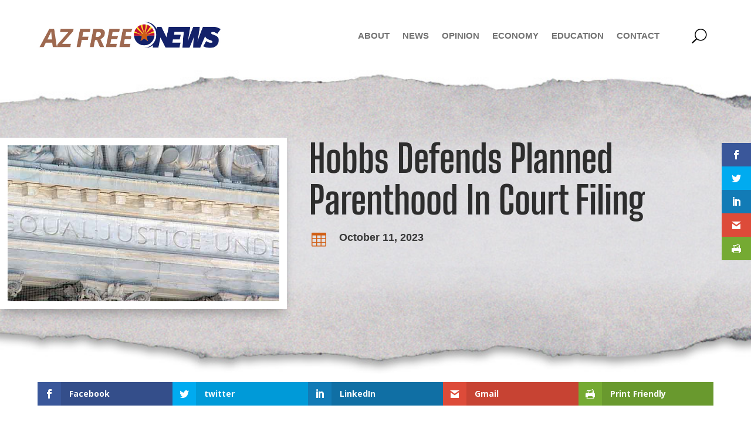

--- FILE ---
content_type: text/html; charset=UTF-8
request_url: https://azfreenews.com/2023/10/hobbs-defends-planned-parenthood-in-court-filing/
body_size: 18510
content:
<!DOCTYPE html>
<html dir="ltr" lang="en" prefix="og: https://ogp.me/ns#">
<head>
	<meta charset="UTF-8" />
<meta http-equiv="X-UA-Compatible" content="IE=edge">
	<link rel="pingback" href="https://azfreenews.com/xmlrpc.php" />

	<script type="text/javascript">
		document.documentElement.className = 'js';
	</script>

	<title>Hobbs Defends Planned Parenthood In Court Filing - AZ FREE NEWS</title>
<link rel="preconnect" href="https://fonts.gstatic.com" crossorigin /><style id="et-builder-googlefonts-cached-inline">/* Original: https://fonts.googleapis.com/css?family=Big+Shoulders+Display:100,200,300,regular,500,600,700,800,900|Pontano+Sans:regular|Lato:100,100italic,300,300italic,regular,italic,700,700italic,900,900italic|Allan:regular,700|Big+Shoulders+Text:100,200,300,regular,500,600,700,800,900&#038;subset=latin,latin-ext&#038;display=swap *//* User Agent: Mozilla/5.0 (Unknown; Linux x86_64) AppleWebKit/538.1 (KHTML, like Gecko) Safari/538.1 Daum/4.1 */@font-face {font-family: 'Allan';font-style: normal;font-weight: 400;font-display: swap;src: url(https://fonts.gstatic.com/s/allan/v26/ea8XadU7WuTxEub_NdA.ttf) format('truetype');}@font-face {font-family: 'Allan';font-style: normal;font-weight: 700;font-display: swap;src: url(https://fonts.gstatic.com/s/allan/v26/ea8aadU7WuTxEu5KEMCE024.ttf) format('truetype');}@font-face {font-family: 'Big Shoulders Display';font-style: normal;font-weight: 100;font-display: swap;src: url(https://fonts.gstatic.com/s/bigshouldersdisplay/v24/fC1MPZJEZG-e9gHhdI4-NBbfd2ys3SjJCx12wPgf9g-_3F0YdY86FFcwTQ.ttf) format('truetype');}@font-face {font-family: 'Big Shoulders Display';font-style: normal;font-weight: 200;font-display: swap;src: url(https://fonts.gstatic.com/s/bigshouldersdisplay/v24/fC1MPZJEZG-e9gHhdI4-NBbfd2ys3SjJCx12wPgf9g-_3F0YdQ87FFcwTQ.ttf) format('truetype');}@font-face {font-family: 'Big Shoulders Display';font-style: normal;font-weight: 300;font-display: swap;src: url(https://fonts.gstatic.com/s/bigshouldersdisplay/v24/fC1MPZJEZG-e9gHhdI4-NBbfd2ys3SjJCx12wPgf9g-_3F0YddE7FFcwTQ.ttf) format('truetype');}@font-face {font-family: 'Big Shoulders Display';font-style: normal;font-weight: 400;font-display: swap;src: url(https://fonts.gstatic.com/s/bigshouldersdisplay/v24/fC1MPZJEZG-e9gHhdI4-NBbfd2ys3SjJCx12wPgf9g-_3F0YdY87FFcwTQ.ttf) format('truetype');}@font-face {font-family: 'Big Shoulders Display';font-style: normal;font-weight: 500;font-display: swap;src: url(https://fonts.gstatic.com/s/bigshouldersdisplay/v24/fC1MPZJEZG-e9gHhdI4-NBbfd2ys3SjJCx12wPgf9g-_3F0Ydb07FFcwTQ.ttf) format('truetype');}@font-face {font-family: 'Big Shoulders Display';font-style: normal;font-weight: 600;font-display: swap;src: url(https://fonts.gstatic.com/s/bigshouldersdisplay/v24/fC1MPZJEZG-e9gHhdI4-NBbfd2ys3SjJCx12wPgf9g-_3F0YdVE8FFcwTQ.ttf) format('truetype');}@font-face {font-family: 'Big Shoulders Display';font-style: normal;font-weight: 700;font-display: swap;src: url(https://fonts.gstatic.com/s/bigshouldersdisplay/v24/fC1MPZJEZG-e9gHhdI4-NBbfd2ys3SjJCx12wPgf9g-_3F0YdWg8FFcwTQ.ttf) format('truetype');}@font-face {font-family: 'Big Shoulders Display';font-style: normal;font-weight: 800;font-display: swap;src: url(https://fonts.gstatic.com/s/bigshouldersdisplay/v24/fC1MPZJEZG-e9gHhdI4-NBbfd2ys3SjJCx12wPgf9g-_3F0YdQ88FFcwTQ.ttf) format('truetype');}@font-face {font-family: 'Big Shoulders Display';font-style: normal;font-weight: 900;font-display: swap;src: url(https://fonts.gstatic.com/s/bigshouldersdisplay/v24/fC1MPZJEZG-e9gHhdI4-NBbfd2ys3SjJCx12wPgf9g-_3F0YdSY8FFcwTQ.ttf) format('truetype');}@font-face {font-family: 'Big Shoulders Text';font-style: normal;font-weight: 100;font-display: swap;src: url(https://fonts.gstatic.com/s/bigshoulderstext/v28/55xEezRtP9G3CGPIf49hxc8P0eytUxB2l66LmF6xc3kA3Y-r7TsFMg.ttf) format('truetype');}@font-face {font-family: 'Big Shoulders Text';font-style: normal;font-weight: 200;font-display: swap;src: url(https://fonts.gstatic.com/s/bigshoulderstext/v28/55xEezRtP9G3CGPIf49hxc8P0eytUxB2l66LmF6xc3kA3Q-q7TsFMg.ttf) format('truetype');}@font-face {font-family: 'Big Shoulders Text';font-style: normal;font-weight: 300;font-display: swap;src: url(https://fonts.gstatic.com/s/bigshoulderstext/v28/55xEezRtP9G3CGPIf49hxc8P0eytUxB2l66LmF6xc3kA3dGq7TsFMg.ttf) format('truetype');}@font-face {font-family: 'Big Shoulders Text';font-style: normal;font-weight: 400;font-display: swap;src: url(https://fonts.gstatic.com/s/bigshoulderstext/v28/55xEezRtP9G3CGPIf49hxc8P0eytUxB2l66LmF6xc3kA3Y-q7TsFMg.ttf) format('truetype');}@font-face {font-family: 'Big Shoulders Text';font-style: normal;font-weight: 500;font-display: swap;src: url(https://fonts.gstatic.com/s/bigshoulderstext/v28/55xEezRtP9G3CGPIf49hxc8P0eytUxB2l66LmF6xc3kA3b2q7TsFMg.ttf) format('truetype');}@font-face {font-family: 'Big Shoulders Text';font-style: normal;font-weight: 600;font-display: swap;src: url(https://fonts.gstatic.com/s/bigshoulderstext/v28/55xEezRtP9G3CGPIf49hxc8P0eytUxB2l66LmF6xc3kA3VGt7TsFMg.ttf) format('truetype');}@font-face {font-family: 'Big Shoulders Text';font-style: normal;font-weight: 700;font-display: swap;src: url(https://fonts.gstatic.com/s/bigshoulderstext/v28/55xEezRtP9G3CGPIf49hxc8P0eytUxB2l66LmF6xc3kA3Wit7TsFMg.ttf) format('truetype');}@font-face {font-family: 'Big Shoulders Text';font-style: normal;font-weight: 800;font-display: swap;src: url(https://fonts.gstatic.com/s/bigshoulderstext/v28/55xEezRtP9G3CGPIf49hxc8P0eytUxB2l66LmF6xc3kA3Q-t7TsFMg.ttf) format('truetype');}@font-face {font-family: 'Big Shoulders Text';font-style: normal;font-weight: 900;font-display: swap;src: url(https://fonts.gstatic.com/s/bigshoulderstext/v28/55xEezRtP9G3CGPIf49hxc8P0eytUxB2l66LmF6xc3kA3Sat7TsFMg.ttf) format('truetype');}@font-face {font-family: 'Lato';font-style: italic;font-weight: 100;font-display: swap;src: url(https://fonts.gstatic.com/s/lato/v25/S6u-w4BMUTPHjxsIPx-mPCc.ttf) format('truetype');}@font-face {font-family: 'Lato';font-style: italic;font-weight: 300;font-display: swap;src: url(https://fonts.gstatic.com/s/lato/v25/S6u_w4BMUTPHjxsI9w2_FQfo.ttf) format('truetype');}@font-face {font-family: 'Lato';font-style: italic;font-weight: 400;font-display: swap;src: url(https://fonts.gstatic.com/s/lato/v25/S6u8w4BMUTPHjxsAUi-v.ttf) format('truetype');}@font-face {font-family: 'Lato';font-style: italic;font-weight: 700;font-display: swap;src: url(https://fonts.gstatic.com/s/lato/v25/S6u_w4BMUTPHjxsI5wq_FQfo.ttf) format('truetype');}@font-face {font-family: 'Lato';font-style: italic;font-weight: 900;font-display: swap;src: url(https://fonts.gstatic.com/s/lato/v25/S6u_w4BMUTPHjxsI3wi_FQfo.ttf) format('truetype');}@font-face {font-family: 'Lato';font-style: normal;font-weight: 100;font-display: swap;src: url(https://fonts.gstatic.com/s/lato/v25/S6u8w4BMUTPHh30AUi-v.ttf) format('truetype');}@font-face {font-family: 'Lato';font-style: normal;font-weight: 300;font-display: swap;src: url(https://fonts.gstatic.com/s/lato/v25/S6u9w4BMUTPHh7USSwaPHA.ttf) format('truetype');}@font-face {font-family: 'Lato';font-style: normal;font-weight: 400;font-display: swap;src: url(https://fonts.gstatic.com/s/lato/v25/S6uyw4BMUTPHjxAwWw.ttf) format('truetype');}@font-face {font-family: 'Lato';font-style: normal;font-weight: 700;font-display: swap;src: url(https://fonts.gstatic.com/s/lato/v25/S6u9w4BMUTPHh6UVSwaPHA.ttf) format('truetype');}@font-face {font-family: 'Lato';font-style: normal;font-weight: 900;font-display: swap;src: url(https://fonts.gstatic.com/s/lato/v25/S6u9w4BMUTPHh50XSwaPHA.ttf) format('truetype');}@font-face {font-family: 'Pontano Sans';font-style: normal;font-weight: 400;font-display: swap;src: url(https://fonts.gstatic.com/s/pontanosans/v19/qFdW35GdgYR8EzR6oBLDHa3wyRf8W8eBM6XLOXLMrc-Gow.ttf) format('truetype');}/* User Agent: Mozilla/5.0 (Windows NT 6.1; WOW64; rv:27.0) Gecko/20100101 Firefox/27.0 */@font-face {font-family: 'Allan';font-style: normal;font-weight: 400;font-display: swap;src: url(https://fonts.gstatic.com/l/font?kit=ea8XadU7WuTxEub_NdM&skey=47bae38e791f0fba&v=v26) format('woff');}@font-face {font-family: 'Allan';font-style: normal;font-weight: 700;font-display: swap;src: url(https://fonts.gstatic.com/l/font?kit=ea8aadU7WuTxEu5KEMCE020&skey=67bf6cfd634a416d&v=v26) format('woff');}@font-face {font-family: 'Big Shoulders Display';font-style: normal;font-weight: 100;font-display: swap;src: url(https://fonts.gstatic.com/l/font?kit=fC1MPZJEZG-e9gHhdI4-NBbfd2ys3SjJCx12wPgf9g-_3F0YdY86FFcwTg&skey=90f4a48b17c6f69&v=v24) format('woff');}@font-face {font-family: 'Big Shoulders Display';font-style: normal;font-weight: 200;font-display: swap;src: url(https://fonts.gstatic.com/l/font?kit=fC1MPZJEZG-e9gHhdI4-NBbfd2ys3SjJCx12wPgf9g-_3F0YdQ87FFcwTg&skey=90f4a48b17c6f69&v=v24) format('woff');}@font-face {font-family: 'Big Shoulders Display';font-style: normal;font-weight: 300;font-display: swap;src: url(https://fonts.gstatic.com/l/font?kit=fC1MPZJEZG-e9gHhdI4-NBbfd2ys3SjJCx12wPgf9g-_3F0YddE7FFcwTg&skey=90f4a48b17c6f69&v=v24) format('woff');}@font-face {font-family: 'Big Shoulders Display';font-style: normal;font-weight: 400;font-display: swap;src: url(https://fonts.gstatic.com/l/font?kit=fC1MPZJEZG-e9gHhdI4-NBbfd2ys3SjJCx12wPgf9g-_3F0YdY87FFcwTg&skey=90f4a48b17c6f69&v=v24) format('woff');}@font-face {font-family: 'Big Shoulders Display';font-style: normal;font-weight: 500;font-display: swap;src: url(https://fonts.gstatic.com/l/font?kit=fC1MPZJEZG-e9gHhdI4-NBbfd2ys3SjJCx12wPgf9g-_3F0Ydb07FFcwTg&skey=90f4a48b17c6f69&v=v24) format('woff');}@font-face {font-family: 'Big Shoulders Display';font-style: normal;font-weight: 600;font-display: swap;src: url(https://fonts.gstatic.com/l/font?kit=fC1MPZJEZG-e9gHhdI4-NBbfd2ys3SjJCx12wPgf9g-_3F0YdVE8FFcwTg&skey=90f4a48b17c6f69&v=v24) format('woff');}@font-face {font-family: 'Big Shoulders Display';font-style: normal;font-weight: 700;font-display: swap;src: url(https://fonts.gstatic.com/l/font?kit=fC1MPZJEZG-e9gHhdI4-NBbfd2ys3SjJCx12wPgf9g-_3F0YdWg8FFcwTg&skey=90f4a48b17c6f69&v=v24) format('woff');}@font-face {font-family: 'Big Shoulders Display';font-style: normal;font-weight: 800;font-display: swap;src: url(https://fonts.gstatic.com/l/font?kit=fC1MPZJEZG-e9gHhdI4-NBbfd2ys3SjJCx12wPgf9g-_3F0YdQ88FFcwTg&skey=90f4a48b17c6f69&v=v24) format('woff');}@font-face {font-family: 'Big Shoulders Display';font-style: normal;font-weight: 900;font-display: swap;src: url(https://fonts.gstatic.com/l/font?kit=fC1MPZJEZG-e9gHhdI4-NBbfd2ys3SjJCx12wPgf9g-_3F0YdSY8FFcwTg&skey=90f4a48b17c6f69&v=v24) format('woff');}@font-face {font-family: 'Big Shoulders Text';font-style: normal;font-weight: 100;font-display: swap;src: url(https://fonts.gstatic.com/l/font?kit=55xEezRtP9G3CGPIf49hxc8P0eytUxB2l66LmF6xc3kA3Y-r7TsFMQ&skey=5fe082260217636d&v=v28) format('woff');}@font-face {font-family: 'Big Shoulders Text';font-style: normal;font-weight: 200;font-display: swap;src: url(https://fonts.gstatic.com/l/font?kit=55xEezRtP9G3CGPIf49hxc8P0eytUxB2l66LmF6xc3kA3Q-q7TsFMQ&skey=5fe082260217636d&v=v28) format('woff');}@font-face {font-family: 'Big Shoulders Text';font-style: normal;font-weight: 300;font-display: swap;src: url(https://fonts.gstatic.com/l/font?kit=55xEezRtP9G3CGPIf49hxc8P0eytUxB2l66LmF6xc3kA3dGq7TsFMQ&skey=5fe082260217636d&v=v28) format('woff');}@font-face {font-family: 'Big Shoulders Text';font-style: normal;font-weight: 400;font-display: swap;src: url(https://fonts.gstatic.com/l/font?kit=55xEezRtP9G3CGPIf49hxc8P0eytUxB2l66LmF6xc3kA3Y-q7TsFMQ&skey=5fe082260217636d&v=v28) format('woff');}@font-face {font-family: 'Big Shoulders Text';font-style: normal;font-weight: 500;font-display: swap;src: url(https://fonts.gstatic.com/l/font?kit=55xEezRtP9G3CGPIf49hxc8P0eytUxB2l66LmF6xc3kA3b2q7TsFMQ&skey=5fe082260217636d&v=v28) format('woff');}@font-face {font-family: 'Big Shoulders Text';font-style: normal;font-weight: 600;font-display: swap;src: url(https://fonts.gstatic.com/l/font?kit=55xEezRtP9G3CGPIf49hxc8P0eytUxB2l66LmF6xc3kA3VGt7TsFMQ&skey=5fe082260217636d&v=v28) format('woff');}@font-face {font-family: 'Big Shoulders Text';font-style: normal;font-weight: 700;font-display: swap;src: url(https://fonts.gstatic.com/l/font?kit=55xEezRtP9G3CGPIf49hxc8P0eytUxB2l66LmF6xc3kA3Wit7TsFMQ&skey=5fe082260217636d&v=v28) format('woff');}@font-face {font-family: 'Big Shoulders Text';font-style: normal;font-weight: 800;font-display: swap;src: url(https://fonts.gstatic.com/l/font?kit=55xEezRtP9G3CGPIf49hxc8P0eytUxB2l66LmF6xc3kA3Q-t7TsFMQ&skey=5fe082260217636d&v=v28) format('woff');}@font-face {font-family: 'Big Shoulders Text';font-style: normal;font-weight: 900;font-display: swap;src: url(https://fonts.gstatic.com/l/font?kit=55xEezRtP9G3CGPIf49hxc8P0eytUxB2l66LmF6xc3kA3Sat7TsFMQ&skey=5fe082260217636d&v=v28) format('woff');}@font-face {font-family: 'Lato';font-style: italic;font-weight: 100;font-display: swap;src: url(https://fonts.gstatic.com/l/font?kit=S6u-w4BMUTPHjxsIPx-mPCQ&skey=3404b88e33a27f67&v=v25) format('woff');}@font-face {font-family: 'Lato';font-style: italic;font-weight: 300;font-display: swap;src: url(https://fonts.gstatic.com/l/font?kit=S6u_w4BMUTPHjxsI9w2_FQfr&skey=8107d606b7e3d38e&v=v25) format('woff');}@font-face {font-family: 'Lato';font-style: italic;font-weight: 400;font-display: swap;src: url(https://fonts.gstatic.com/l/font?kit=S6u8w4BMUTPHjxsAUi-s&skey=51512958f8cff7a8&v=v25) format('woff');}@font-face {font-family: 'Lato';font-style: italic;font-weight: 700;font-display: swap;src: url(https://fonts.gstatic.com/l/font?kit=S6u_w4BMUTPHjxsI5wq_FQfr&skey=5334e9c0b67702e2&v=v25) format('woff');}@font-face {font-family: 'Lato';font-style: italic;font-weight: 900;font-display: swap;src: url(https://fonts.gstatic.com/l/font?kit=S6u_w4BMUTPHjxsI3wi_FQfr&skey=4066143815f8bfc2&v=v25) format('woff');}@font-face {font-family: 'Lato';font-style: normal;font-weight: 100;font-display: swap;src: url(https://fonts.gstatic.com/l/font?kit=S6u8w4BMUTPHh30AUi-s&skey=cfa1ba7b04a1ba34&v=v25) format('woff');}@font-face {font-family: 'Lato';font-style: normal;font-weight: 300;font-display: swap;src: url(https://fonts.gstatic.com/l/font?kit=S6u9w4BMUTPHh7USSwaPHw&skey=91f32e07d083dd3a&v=v25) format('woff');}@font-face {font-family: 'Lato';font-style: normal;font-weight: 400;font-display: swap;src: url(https://fonts.gstatic.com/l/font?kit=S6uyw4BMUTPHjxAwWA&skey=2d58b92a99e1c086&v=v25) format('woff');}@font-face {font-family: 'Lato';font-style: normal;font-weight: 700;font-display: swap;src: url(https://fonts.gstatic.com/l/font?kit=S6u9w4BMUTPHh6UVSwaPHw&skey=3480a19627739c0d&v=v25) format('woff');}@font-face {font-family: 'Lato';font-style: normal;font-weight: 900;font-display: swap;src: url(https://fonts.gstatic.com/l/font?kit=S6u9w4BMUTPHh50XSwaPHw&skey=d01acf708cb3b73b&v=v25) format('woff');}@font-face {font-family: 'Pontano Sans';font-style: normal;font-weight: 400;font-display: swap;src: url(https://fonts.gstatic.com/l/font?kit=qFdW35GdgYR8EzR6oBLDHa3wyRf8W8eBM6XLOXLMrc-GoA&skey=cda8bdd9728eb093&v=v19) format('woff');}/* User Agent: Mozilla/5.0 (Windows NT 6.3; rv:39.0) Gecko/20100101 Firefox/39.0 */@font-face {font-family: 'Allan';font-style: normal;font-weight: 400;font-display: swap;src: url(https://fonts.gstatic.com/s/allan/v26/ea8XadU7WuTxEub_NdU.woff2) format('woff2');}@font-face {font-family: 'Allan';font-style: normal;font-weight: 700;font-display: swap;src: url(https://fonts.gstatic.com/s/allan/v26/ea8aadU7WuTxEu5KEMCE02s.woff2) format('woff2');}@font-face {font-family: 'Big Shoulders Display';font-style: normal;font-weight: 100;font-display: swap;src: url(https://fonts.gstatic.com/s/bigshouldersdisplay/v24/fC1MPZJEZG-e9gHhdI4-NBbfd2ys3SjJCx12wPgf9g-_3F0YdY86FFcwSA.woff2) format('woff2');}@font-face {font-family: 'Big Shoulders Display';font-style: normal;font-weight: 200;font-display: swap;src: url(https://fonts.gstatic.com/s/bigshouldersdisplay/v24/fC1MPZJEZG-e9gHhdI4-NBbfd2ys3SjJCx12wPgf9g-_3F0YdQ87FFcwSA.woff2) format('woff2');}@font-face {font-family: 'Big Shoulders Display';font-style: normal;font-weight: 300;font-display: swap;src: url(https://fonts.gstatic.com/s/bigshouldersdisplay/v24/fC1MPZJEZG-e9gHhdI4-NBbfd2ys3SjJCx12wPgf9g-_3F0YddE7FFcwSA.woff2) format('woff2');}@font-face {font-family: 'Big Shoulders Display';font-style: normal;font-weight: 400;font-display: swap;src: url(https://fonts.gstatic.com/s/bigshouldersdisplay/v24/fC1MPZJEZG-e9gHhdI4-NBbfd2ys3SjJCx12wPgf9g-_3F0YdY87FFcwSA.woff2) format('woff2');}@font-face {font-family: 'Big Shoulders Display';font-style: normal;font-weight: 500;font-display: swap;src: url(https://fonts.gstatic.com/s/bigshouldersdisplay/v24/fC1MPZJEZG-e9gHhdI4-NBbfd2ys3SjJCx12wPgf9g-_3F0Ydb07FFcwSA.woff2) format('woff2');}@font-face {font-family: 'Big Shoulders Display';font-style: normal;font-weight: 600;font-display: swap;src: url(https://fonts.gstatic.com/s/bigshouldersdisplay/v24/fC1MPZJEZG-e9gHhdI4-NBbfd2ys3SjJCx12wPgf9g-_3F0YdVE8FFcwSA.woff2) format('woff2');}@font-face {font-family: 'Big Shoulders Display';font-style: normal;font-weight: 700;font-display: swap;src: url(https://fonts.gstatic.com/s/bigshouldersdisplay/v24/fC1MPZJEZG-e9gHhdI4-NBbfd2ys3SjJCx12wPgf9g-_3F0YdWg8FFcwSA.woff2) format('woff2');}@font-face {font-family: 'Big Shoulders Display';font-style: normal;font-weight: 800;font-display: swap;src: url(https://fonts.gstatic.com/s/bigshouldersdisplay/v24/fC1MPZJEZG-e9gHhdI4-NBbfd2ys3SjJCx12wPgf9g-_3F0YdQ88FFcwSA.woff2) format('woff2');}@font-face {font-family: 'Big Shoulders Display';font-style: normal;font-weight: 900;font-display: swap;src: url(https://fonts.gstatic.com/s/bigshouldersdisplay/v24/fC1MPZJEZG-e9gHhdI4-NBbfd2ys3SjJCx12wPgf9g-_3F0YdSY8FFcwSA.woff2) format('woff2');}@font-face {font-family: 'Big Shoulders Text';font-style: normal;font-weight: 100;font-display: swap;src: url(https://fonts.gstatic.com/s/bigshoulderstext/v28/55xEezRtP9G3CGPIf49hxc8P0eytUxB2l66LmF6xc3kA3Y-r7TsFNw.woff2) format('woff2');}@font-face {font-family: 'Big Shoulders Text';font-style: normal;font-weight: 200;font-display: swap;src: url(https://fonts.gstatic.com/s/bigshoulderstext/v28/55xEezRtP9G3CGPIf49hxc8P0eytUxB2l66LmF6xc3kA3Q-q7TsFNw.woff2) format('woff2');}@font-face {font-family: 'Big Shoulders Text';font-style: normal;font-weight: 300;font-display: swap;src: url(https://fonts.gstatic.com/s/bigshoulderstext/v28/55xEezRtP9G3CGPIf49hxc8P0eytUxB2l66LmF6xc3kA3dGq7TsFNw.woff2) format('woff2');}@font-face {font-family: 'Big Shoulders Text';font-style: normal;font-weight: 400;font-display: swap;src: url(https://fonts.gstatic.com/s/bigshoulderstext/v28/55xEezRtP9G3CGPIf49hxc8P0eytUxB2l66LmF6xc3kA3Y-q7TsFNw.woff2) format('woff2');}@font-face {font-family: 'Big Shoulders Text';font-style: normal;font-weight: 500;font-display: swap;src: url(https://fonts.gstatic.com/s/bigshoulderstext/v28/55xEezRtP9G3CGPIf49hxc8P0eytUxB2l66LmF6xc3kA3b2q7TsFNw.woff2) format('woff2');}@font-face {font-family: 'Big Shoulders Text';font-style: normal;font-weight: 600;font-display: swap;src: url(https://fonts.gstatic.com/s/bigshoulderstext/v28/55xEezRtP9G3CGPIf49hxc8P0eytUxB2l66LmF6xc3kA3VGt7TsFNw.woff2) format('woff2');}@font-face {font-family: 'Big Shoulders Text';font-style: normal;font-weight: 700;font-display: swap;src: url(https://fonts.gstatic.com/s/bigshoulderstext/v28/55xEezRtP9G3CGPIf49hxc8P0eytUxB2l66LmF6xc3kA3Wit7TsFNw.woff2) format('woff2');}@font-face {font-family: 'Big Shoulders Text';font-style: normal;font-weight: 800;font-display: swap;src: url(https://fonts.gstatic.com/s/bigshoulderstext/v28/55xEezRtP9G3CGPIf49hxc8P0eytUxB2l66LmF6xc3kA3Q-t7TsFNw.woff2) format('woff2');}@font-face {font-family: 'Big Shoulders Text';font-style: normal;font-weight: 900;font-display: swap;src: url(https://fonts.gstatic.com/s/bigshoulderstext/v28/55xEezRtP9G3CGPIf49hxc8P0eytUxB2l66LmF6xc3kA3Sat7TsFNw.woff2) format('woff2');}@font-face {font-family: 'Lato';font-style: italic;font-weight: 100;font-display: swap;src: url(https://fonts.gstatic.com/s/lato/v25/S6u-w4BMUTPHjxsIPx-mPCI.woff2) format('woff2');}@font-face {font-family: 'Lato';font-style: italic;font-weight: 300;font-display: swap;src: url(https://fonts.gstatic.com/s/lato/v25/S6u_w4BMUTPHjxsI9w2_FQft.woff2) format('woff2');}@font-face {font-family: 'Lato';font-style: italic;font-weight: 400;font-display: swap;src: url(https://fonts.gstatic.com/s/lato/v25/S6u8w4BMUTPHjxsAUi-q.woff2) format('woff2');}@font-face {font-family: 'Lato';font-style: italic;font-weight: 700;font-display: swap;src: url(https://fonts.gstatic.com/s/lato/v25/S6u_w4BMUTPHjxsI5wq_FQft.woff2) format('woff2');}@font-face {font-family: 'Lato';font-style: italic;font-weight: 900;font-display: swap;src: url(https://fonts.gstatic.com/s/lato/v25/S6u_w4BMUTPHjxsI3wi_FQft.woff2) format('woff2');}@font-face {font-family: 'Lato';font-style: normal;font-weight: 100;font-display: swap;src: url(https://fonts.gstatic.com/s/lato/v25/S6u8w4BMUTPHh30AUi-q.woff2) format('woff2');}@font-face {font-family: 'Lato';font-style: normal;font-weight: 300;font-display: swap;src: url(https://fonts.gstatic.com/s/lato/v25/S6u9w4BMUTPHh7USSwaPGQ.woff2) format('woff2');}@font-face {font-family: 'Lato';font-style: normal;font-weight: 400;font-display: swap;src: url(https://fonts.gstatic.com/s/lato/v25/S6uyw4BMUTPHjxAwXg.woff2) format('woff2');}@font-face {font-family: 'Lato';font-style: normal;font-weight: 700;font-display: swap;src: url(https://fonts.gstatic.com/s/lato/v25/S6u9w4BMUTPHh6UVSwaPGQ.woff2) format('woff2');}@font-face {font-family: 'Lato';font-style: normal;font-weight: 900;font-display: swap;src: url(https://fonts.gstatic.com/s/lato/v25/S6u9w4BMUTPHh50XSwaPGQ.woff2) format('woff2');}@font-face {font-family: 'Pontano Sans';font-style: normal;font-weight: 400;font-display: swap;src: url(https://fonts.gstatic.com/s/pontanosans/v19/qFdW35GdgYR8EzR6oBLDHa3wyRf8W8eBM6XLOXLMrc-Gpg.woff2) format('woff2');}</style>
		<!-- All in One SEO 4.9.3 - aioseo.com -->
	<meta name="description" content="By Daniel Stefanski | The transition in Arizona’s statewide leadership party credentials continues to manifest itself in the fight to defend innocent life in the womb. Last week, Democrat Governor Katie Hobbs announced that she had “filed an amicus brief in support of Planned Parenthood, opposing the reinstatement of a total abortion ban.” The legal" />
	<meta name="robots" content="max-image-preview:large" />
	<meta name="author" content="Daniel Stefanski"/>
	<meta name="google-site-verification" content="1MpzhGbQwHnVftxnDtBY564kM3kJyOAO9kwzhnYJF6E" />
	<link rel="canonical" href="https://azfreenews.com/2023/10/hobbs-defends-planned-parenthood-in-court-filing/" />
	<meta name="generator" content="All in One SEO (AIOSEO) 4.9.3" />
		<meta property="og:locale" content="en_US" />
		<meta property="og:site_name" content="AZ FREE NEWS - Your #1 Source for Arizona News &amp; Politics!" />
		<meta property="og:type" content="article" />
		<meta property="og:title" content="Hobbs Defends Planned Parenthood In Court Filing - AZ FREE NEWS" />
		<meta property="og:description" content="By Daniel Stefanski | The transition in Arizona’s statewide leadership party credentials continues to manifest itself in the fight to defend innocent life in the womb. Last week, Democrat Governor Katie Hobbs announced that she had “filed an amicus brief in support of Planned Parenthood, opposing the reinstatement of a total abortion ban.” The legal" />
		<meta property="og:url" content="https://azfreenews.com/2023/10/hobbs-defends-planned-parenthood-in-court-filing/" />
		<meta property="og:image" content="https://azfreenews.com/wp-content/uploads/2021/03/justice-front.jpg" />
		<meta property="og:image:secure_url" content="https://azfreenews.com/wp-content/uploads/2021/03/justice-front.jpg" />
		<meta property="og:image:width" content="697" />
		<meta property="og:image:height" content="400" />
		<meta property="article:published_time" content="2023-10-11T07:45:00+00:00" />
		<meta property="article:modified_time" content="2023-10-13T14:53:12+00:00" />
		<meta property="article:publisher" content="https://www.facebook.com/azfreenews" />
		<meta name="twitter:card" content="summary" />
		<meta name="twitter:site" content="@AZFreeNews" />
		<meta name="twitter:title" content="Hobbs Defends Planned Parenthood In Court Filing - AZ FREE NEWS" />
		<meta name="twitter:description" content="By Daniel Stefanski | The transition in Arizona’s statewide leadership party credentials continues to manifest itself in the fight to defend innocent life in the womb. Last week, Democrat Governor Katie Hobbs announced that she had “filed an amicus brief in support of Planned Parenthood, opposing the reinstatement of a total abortion ban.” The legal" />
		<meta name="twitter:creator" content="@AZFreeNews" />
		<meta name="twitter:image" content="https://azfreenews.com/wp-content/uploads/2021/03/justice-front.jpg" />
		<script type="application/ld+json" class="aioseo-schema">
			{"@context":"https:\/\/schema.org","@graph":[{"@type":"BlogPosting","@id":"https:\/\/azfreenews.com\/2023\/10\/hobbs-defends-planned-parenthood-in-court-filing\/#blogposting","name":"Hobbs Defends Planned Parenthood In Court Filing - AZ FREE NEWS","headline":"Hobbs Defends Planned Parenthood In Court Filing","author":{"@id":"https:\/\/azfreenews.com\/author\/daniel-stefanski\/#author"},"publisher":{"@id":"https:\/\/azfreenews.com\/#organization"},"image":{"@type":"ImageObject","url":"https:\/\/azfreenews.com\/wp-content\/uploads\/2021\/03\/justice-front.jpg","width":697,"height":400,"caption":"(Photo by Nathan O\u2019Neal)"},"datePublished":"2023-10-11T00:45:00-07:00","dateModified":"2023-10-13T07:53:12-07:00","inLanguage":"en","mainEntityOfPage":{"@id":"https:\/\/azfreenews.com\/2023\/10\/hobbs-defends-planned-parenthood-in-court-filing\/#webpage"},"isPartOf":{"@id":"https:\/\/azfreenews.com\/2023\/10\/hobbs-defends-planned-parenthood-in-court-filing\/#webpage"},"articleSection":"News, abortion, hobbs, kris mayes, planned parenthood, Planned Parenthood v Mayes"},{"@type":"BreadcrumbList","@id":"https:\/\/azfreenews.com\/2023\/10\/hobbs-defends-planned-parenthood-in-court-filing\/#breadcrumblist","itemListElement":[{"@type":"ListItem","@id":"https:\/\/azfreenews.com#listItem","position":1,"name":"Home","item":"https:\/\/azfreenews.com","nextItem":{"@type":"ListItem","@id":"https:\/\/azfreenews.com\/category\/news\/#listItem","name":"News"}},{"@type":"ListItem","@id":"https:\/\/azfreenews.com\/category\/news\/#listItem","position":2,"name":"News","item":"https:\/\/azfreenews.com\/category\/news\/","nextItem":{"@type":"ListItem","@id":"https:\/\/azfreenews.com\/2023\/10\/hobbs-defends-planned-parenthood-in-court-filing\/#listItem","name":"Hobbs Defends Planned Parenthood In Court Filing"},"previousItem":{"@type":"ListItem","@id":"https:\/\/azfreenews.com#listItem","name":"Home"}},{"@type":"ListItem","@id":"https:\/\/azfreenews.com\/2023\/10\/hobbs-defends-planned-parenthood-in-court-filing\/#listItem","position":3,"name":"Hobbs Defends Planned Parenthood In Court Filing","previousItem":{"@type":"ListItem","@id":"https:\/\/azfreenews.com\/category\/news\/#listItem","name":"News"}}]},{"@type":"Organization","@id":"https:\/\/azfreenews.com\/#organization","name":"AZ FREE NEWS","description":"Your #1 Source for Arizona News & Politics!","url":"https:\/\/azfreenews.com\/","logo":{"@type":"ImageObject","url":"https:\/\/azfreenews.com\/wp-content\/uploads\/2021\/09\/az-free-news-logo-stacked.jpg","@id":"https:\/\/azfreenews.com\/2023\/10\/hobbs-defends-planned-parenthood-in-court-filing\/#organizationLogo","width":450,"height":215},"image":{"@id":"https:\/\/azfreenews.com\/2023\/10\/hobbs-defends-planned-parenthood-in-court-filing\/#organizationLogo"},"sameAs":["https:\/\/www.facebook.com\/azfreenews","https:\/\/twitter.com\/AZFreeNews"]},{"@type":"Person","@id":"https:\/\/azfreenews.com\/author\/daniel-stefanski\/#author","url":"https:\/\/azfreenews.com\/author\/daniel-stefanski\/","name":"Daniel Stefanski","image":{"@type":"ImageObject","@id":"https:\/\/azfreenews.com\/2023\/10\/hobbs-defends-planned-parenthood-in-court-filing\/#authorImage","url":"https:\/\/secure.gravatar.com\/avatar\/ea31ae774c74b62b3b435ee6c88d646f4ae62f93675f4b850112f36df1132d62?s=96&d=mm&r=g","width":96,"height":96,"caption":"Daniel Stefanski"}},{"@type":"WebPage","@id":"https:\/\/azfreenews.com\/2023\/10\/hobbs-defends-planned-parenthood-in-court-filing\/#webpage","url":"https:\/\/azfreenews.com\/2023\/10\/hobbs-defends-planned-parenthood-in-court-filing\/","name":"Hobbs Defends Planned Parenthood In Court Filing - AZ FREE NEWS","description":"By Daniel Stefanski | The transition in Arizona\u2019s statewide leadership party credentials continues to manifest itself in the fight to defend innocent life in the womb. Last week, Democrat Governor Katie Hobbs announced that she had \u201cfiled an amicus brief in support of Planned Parenthood, opposing the reinstatement of a total abortion ban.\u201d The legal","inLanguage":"en","isPartOf":{"@id":"https:\/\/azfreenews.com\/#website"},"breadcrumb":{"@id":"https:\/\/azfreenews.com\/2023\/10\/hobbs-defends-planned-parenthood-in-court-filing\/#breadcrumblist"},"author":{"@id":"https:\/\/azfreenews.com\/author\/daniel-stefanski\/#author"},"creator":{"@id":"https:\/\/azfreenews.com\/author\/daniel-stefanski\/#author"},"image":{"@type":"ImageObject","url":"https:\/\/azfreenews.com\/wp-content\/uploads\/2021\/03\/justice-front.jpg","@id":"https:\/\/azfreenews.com\/2023\/10\/hobbs-defends-planned-parenthood-in-court-filing\/#mainImage","width":697,"height":400,"caption":"(Photo by Nathan O\u2019Neal)"},"primaryImageOfPage":{"@id":"https:\/\/azfreenews.com\/2023\/10\/hobbs-defends-planned-parenthood-in-court-filing\/#mainImage"},"datePublished":"2023-10-11T00:45:00-07:00","dateModified":"2023-10-13T07:53:12-07:00"},{"@type":"WebSite","@id":"https:\/\/azfreenews.com\/#website","url":"https:\/\/azfreenews.com\/","name":"AZ FREE NEWS","description":"Your #1 Source for Arizona News & Politics!","inLanguage":"en","publisher":{"@id":"https:\/\/azfreenews.com\/#organization"}}]}
		</script>
		<!-- All in One SEO -->

<script type="text/javascript">
			let jqueryParams=[],jQuery=function(r){return jqueryParams=[...jqueryParams,r],jQuery},$=function(r){return jqueryParams=[...jqueryParams,r],$};window.jQuery=jQuery,window.$=jQuery;let customHeadScripts=!1;jQuery.fn=jQuery.prototype={},$.fn=jQuery.prototype={},jQuery.noConflict=function(r){if(window.jQuery)return jQuery=window.jQuery,$=window.jQuery,customHeadScripts=!0,jQuery.noConflict},jQuery.ready=function(r){jqueryParams=[...jqueryParams,r]},$.ready=function(r){jqueryParams=[...jqueryParams,r]},jQuery.load=function(r){jqueryParams=[...jqueryParams,r]},$.load=function(r){jqueryParams=[...jqueryParams,r]},jQuery.fn.ready=function(r){jqueryParams=[...jqueryParams,r]},$.fn.ready=function(r){jqueryParams=[...jqueryParams,r]};</script><link rel='dns-prefetch' href='//fonts.googleapis.com' />
<link rel="alternate" type="application/rss+xml" title="AZ FREE NEWS &raquo; Feed" href="https://azfreenews.com/feed/" />
<link rel="alternate" type="application/rss+xml" title="AZ FREE NEWS &raquo; Comments Feed" href="https://azfreenews.com/comments/feed/" />
<link rel="alternate" type="application/rss+xml" title="AZ FREE NEWS &raquo; Hobbs Defends Planned Parenthood In Court Filing Comments Feed" href="https://azfreenews.com/2023/10/hobbs-defends-planned-parenthood-in-court-filing/feed/" />
<link rel="alternate" title="oEmbed (JSON)" type="application/json+oembed" href="https://azfreenews.com/wp-json/oembed/1.0/embed?url=https%3A%2F%2Fazfreenews.com%2F2023%2F10%2Fhobbs-defends-planned-parenthood-in-court-filing%2F" />
<link rel="alternate" title="oEmbed (XML)" type="text/xml+oembed" href="https://azfreenews.com/wp-json/oembed/1.0/embed?url=https%3A%2F%2Fazfreenews.com%2F2023%2F10%2Fhobbs-defends-planned-parenthood-in-court-filing%2F&#038;format=xml" />
		<style>
			.lazyload,
			.lazyloading {
				max-width: 100%;
			}
		</style>
		<meta content="Divi v.4.27.5" name="generator"/><style id='wp-block-library-inline-css' type='text/css'>
:root{--wp-block-synced-color:#7a00df;--wp-block-synced-color--rgb:122,0,223;--wp-bound-block-color:var(--wp-block-synced-color);--wp-editor-canvas-background:#ddd;--wp-admin-theme-color:#007cba;--wp-admin-theme-color--rgb:0,124,186;--wp-admin-theme-color-darker-10:#006ba1;--wp-admin-theme-color-darker-10--rgb:0,107,160.5;--wp-admin-theme-color-darker-20:#005a87;--wp-admin-theme-color-darker-20--rgb:0,90,135;--wp-admin-border-width-focus:2px}@media (min-resolution:192dpi){:root{--wp-admin-border-width-focus:1.5px}}.wp-element-button{cursor:pointer}:root .has-very-light-gray-background-color{background-color:#eee}:root .has-very-dark-gray-background-color{background-color:#313131}:root .has-very-light-gray-color{color:#eee}:root .has-very-dark-gray-color{color:#313131}:root .has-vivid-green-cyan-to-vivid-cyan-blue-gradient-background{background:linear-gradient(135deg,#00d084,#0693e3)}:root .has-purple-crush-gradient-background{background:linear-gradient(135deg,#34e2e4,#4721fb 50%,#ab1dfe)}:root .has-hazy-dawn-gradient-background{background:linear-gradient(135deg,#faaca8,#dad0ec)}:root .has-subdued-olive-gradient-background{background:linear-gradient(135deg,#fafae1,#67a671)}:root .has-atomic-cream-gradient-background{background:linear-gradient(135deg,#fdd79a,#004a59)}:root .has-nightshade-gradient-background{background:linear-gradient(135deg,#330968,#31cdcf)}:root .has-midnight-gradient-background{background:linear-gradient(135deg,#020381,#2874fc)}:root{--wp--preset--font-size--normal:16px;--wp--preset--font-size--huge:42px}.has-regular-font-size{font-size:1em}.has-larger-font-size{font-size:2.625em}.has-normal-font-size{font-size:var(--wp--preset--font-size--normal)}.has-huge-font-size{font-size:var(--wp--preset--font-size--huge)}.has-text-align-center{text-align:center}.has-text-align-left{text-align:left}.has-text-align-right{text-align:right}.has-fit-text{white-space:nowrap!important}#end-resizable-editor-section{display:none}.aligncenter{clear:both}.items-justified-left{justify-content:flex-start}.items-justified-center{justify-content:center}.items-justified-right{justify-content:flex-end}.items-justified-space-between{justify-content:space-between}.screen-reader-text{border:0;clip-path:inset(50%);height:1px;margin:-1px;overflow:hidden;padding:0;position:absolute;width:1px;word-wrap:normal!important}.screen-reader-text:focus{background-color:#ddd;clip-path:none;color:#444;display:block;font-size:1em;height:auto;left:5px;line-height:normal;padding:15px 23px 14px;text-decoration:none;top:5px;width:auto;z-index:100000}html :where(.has-border-color){border-style:solid}html :where([style*=border-top-color]){border-top-style:solid}html :where([style*=border-right-color]){border-right-style:solid}html :where([style*=border-bottom-color]){border-bottom-style:solid}html :where([style*=border-left-color]){border-left-style:solid}html :where([style*=border-width]){border-style:solid}html :where([style*=border-top-width]){border-top-style:solid}html :where([style*=border-right-width]){border-right-style:solid}html :where([style*=border-bottom-width]){border-bottom-style:solid}html :where([style*=border-left-width]){border-left-style:solid}html :where(img[class*=wp-image-]){height:auto;max-width:100%}:where(figure){margin:0 0 1em}html :where(.is-position-sticky){--wp-admin--admin-bar--position-offset:var(--wp-admin--admin-bar--height,0px)}@media screen and (max-width:600px){html :where(.is-position-sticky){--wp-admin--admin-bar--position-offset:0px}}

/*# sourceURL=wp-block-library-inline-css */
</style><style id='wp-block-categories-inline-css' type='text/css'>
.wp-block-categories{box-sizing:border-box}.wp-block-categories.alignleft{margin-right:2em}.wp-block-categories.alignright{margin-left:2em}.wp-block-categories.wp-block-categories-dropdown.aligncenter{text-align:center}.wp-block-categories .wp-block-categories__label{display:block;width:100%}
/*# sourceURL=https://azfreenews.com/wp-includes/blocks/categories/style.min.css */
</style>
<style id='wp-block-heading-inline-css' type='text/css'>
h1:where(.wp-block-heading).has-background,h2:where(.wp-block-heading).has-background,h3:where(.wp-block-heading).has-background,h4:where(.wp-block-heading).has-background,h5:where(.wp-block-heading).has-background,h6:where(.wp-block-heading).has-background{padding:1.25em 2.375em}h1.has-text-align-left[style*=writing-mode]:where([style*=vertical-lr]),h1.has-text-align-right[style*=writing-mode]:where([style*=vertical-rl]),h2.has-text-align-left[style*=writing-mode]:where([style*=vertical-lr]),h2.has-text-align-right[style*=writing-mode]:where([style*=vertical-rl]),h3.has-text-align-left[style*=writing-mode]:where([style*=vertical-lr]),h3.has-text-align-right[style*=writing-mode]:where([style*=vertical-rl]),h4.has-text-align-left[style*=writing-mode]:where([style*=vertical-lr]),h4.has-text-align-right[style*=writing-mode]:where([style*=vertical-rl]),h5.has-text-align-left[style*=writing-mode]:where([style*=vertical-lr]),h5.has-text-align-right[style*=writing-mode]:where([style*=vertical-rl]),h6.has-text-align-left[style*=writing-mode]:where([style*=vertical-lr]),h6.has-text-align-right[style*=writing-mode]:where([style*=vertical-rl]){rotate:180deg}
/*# sourceURL=https://azfreenews.com/wp-includes/blocks/heading/style.min.css */
</style>
<style id='wp-block-group-inline-css' type='text/css'>
.wp-block-group{box-sizing:border-box}:where(.wp-block-group.wp-block-group-is-layout-constrained){position:relative}
/*# sourceURL=https://azfreenews.com/wp-includes/blocks/group/style.min.css */
</style>
<style id='wp-block-group-theme-inline-css' type='text/css'>
:where(.wp-block-group.has-background){padding:1.25em 2.375em}
/*# sourceURL=https://azfreenews.com/wp-includes/blocks/group/theme.min.css */
</style>
<style id='global-styles-inline-css' type='text/css'>
:root{--wp--preset--aspect-ratio--square: 1;--wp--preset--aspect-ratio--4-3: 4/3;--wp--preset--aspect-ratio--3-4: 3/4;--wp--preset--aspect-ratio--3-2: 3/2;--wp--preset--aspect-ratio--2-3: 2/3;--wp--preset--aspect-ratio--16-9: 16/9;--wp--preset--aspect-ratio--9-16: 9/16;--wp--preset--color--black: #000000;--wp--preset--color--cyan-bluish-gray: #abb8c3;--wp--preset--color--white: #ffffff;--wp--preset--color--pale-pink: #f78da7;--wp--preset--color--vivid-red: #cf2e2e;--wp--preset--color--luminous-vivid-orange: #ff6900;--wp--preset--color--luminous-vivid-amber: #fcb900;--wp--preset--color--light-green-cyan: #7bdcb5;--wp--preset--color--vivid-green-cyan: #00d084;--wp--preset--color--pale-cyan-blue: #8ed1fc;--wp--preset--color--vivid-cyan-blue: #0693e3;--wp--preset--color--vivid-purple: #9b51e0;--wp--preset--gradient--vivid-cyan-blue-to-vivid-purple: linear-gradient(135deg,rgb(6,147,227) 0%,rgb(155,81,224) 100%);--wp--preset--gradient--light-green-cyan-to-vivid-green-cyan: linear-gradient(135deg,rgb(122,220,180) 0%,rgb(0,208,130) 100%);--wp--preset--gradient--luminous-vivid-amber-to-luminous-vivid-orange: linear-gradient(135deg,rgb(252,185,0) 0%,rgb(255,105,0) 100%);--wp--preset--gradient--luminous-vivid-orange-to-vivid-red: linear-gradient(135deg,rgb(255,105,0) 0%,rgb(207,46,46) 100%);--wp--preset--gradient--very-light-gray-to-cyan-bluish-gray: linear-gradient(135deg,rgb(238,238,238) 0%,rgb(169,184,195) 100%);--wp--preset--gradient--cool-to-warm-spectrum: linear-gradient(135deg,rgb(74,234,220) 0%,rgb(151,120,209) 20%,rgb(207,42,186) 40%,rgb(238,44,130) 60%,rgb(251,105,98) 80%,rgb(254,248,76) 100%);--wp--preset--gradient--blush-light-purple: linear-gradient(135deg,rgb(255,206,236) 0%,rgb(152,150,240) 100%);--wp--preset--gradient--blush-bordeaux: linear-gradient(135deg,rgb(254,205,165) 0%,rgb(254,45,45) 50%,rgb(107,0,62) 100%);--wp--preset--gradient--luminous-dusk: linear-gradient(135deg,rgb(255,203,112) 0%,rgb(199,81,192) 50%,rgb(65,88,208) 100%);--wp--preset--gradient--pale-ocean: linear-gradient(135deg,rgb(255,245,203) 0%,rgb(182,227,212) 50%,rgb(51,167,181) 100%);--wp--preset--gradient--electric-grass: linear-gradient(135deg,rgb(202,248,128) 0%,rgb(113,206,126) 100%);--wp--preset--gradient--midnight: linear-gradient(135deg,rgb(2,3,129) 0%,rgb(40,116,252) 100%);--wp--preset--font-size--small: 13px;--wp--preset--font-size--medium: 20px;--wp--preset--font-size--large: 36px;--wp--preset--font-size--x-large: 42px;--wp--preset--spacing--20: 0.44rem;--wp--preset--spacing--30: 0.67rem;--wp--preset--spacing--40: 1rem;--wp--preset--spacing--50: 1.5rem;--wp--preset--spacing--60: 2.25rem;--wp--preset--spacing--70: 3.38rem;--wp--preset--spacing--80: 5.06rem;--wp--preset--shadow--natural: 6px 6px 9px rgba(0, 0, 0, 0.2);--wp--preset--shadow--deep: 12px 12px 50px rgba(0, 0, 0, 0.4);--wp--preset--shadow--sharp: 6px 6px 0px rgba(0, 0, 0, 0.2);--wp--preset--shadow--outlined: 6px 6px 0px -3px rgb(255, 255, 255), 6px 6px rgb(0, 0, 0);--wp--preset--shadow--crisp: 6px 6px 0px rgb(0, 0, 0);}:root { --wp--style--global--content-size: 823px;--wp--style--global--wide-size: 1080px; }:where(body) { margin: 0; }.wp-site-blocks > .alignleft { float: left; margin-right: 2em; }.wp-site-blocks > .alignright { float: right; margin-left: 2em; }.wp-site-blocks > .aligncenter { justify-content: center; margin-left: auto; margin-right: auto; }:where(.is-layout-flex){gap: 0.5em;}:where(.is-layout-grid){gap: 0.5em;}.is-layout-flow > .alignleft{float: left;margin-inline-start: 0;margin-inline-end: 2em;}.is-layout-flow > .alignright{float: right;margin-inline-start: 2em;margin-inline-end: 0;}.is-layout-flow > .aligncenter{margin-left: auto !important;margin-right: auto !important;}.is-layout-constrained > .alignleft{float: left;margin-inline-start: 0;margin-inline-end: 2em;}.is-layout-constrained > .alignright{float: right;margin-inline-start: 2em;margin-inline-end: 0;}.is-layout-constrained > .aligncenter{margin-left: auto !important;margin-right: auto !important;}.is-layout-constrained > :where(:not(.alignleft):not(.alignright):not(.alignfull)){max-width: var(--wp--style--global--content-size);margin-left: auto !important;margin-right: auto !important;}.is-layout-constrained > .alignwide{max-width: var(--wp--style--global--wide-size);}body .is-layout-flex{display: flex;}.is-layout-flex{flex-wrap: wrap;align-items: center;}.is-layout-flex > :is(*, div){margin: 0;}body .is-layout-grid{display: grid;}.is-layout-grid > :is(*, div){margin: 0;}body{padding-top: 0px;padding-right: 0px;padding-bottom: 0px;padding-left: 0px;}:root :where(.wp-element-button, .wp-block-button__link){background-color: #32373c;border-width: 0;color: #fff;font-family: inherit;font-size: inherit;font-style: inherit;font-weight: inherit;letter-spacing: inherit;line-height: inherit;padding-top: calc(0.667em + 2px);padding-right: calc(1.333em + 2px);padding-bottom: calc(0.667em + 2px);padding-left: calc(1.333em + 2px);text-decoration: none;text-transform: inherit;}.has-black-color{color: var(--wp--preset--color--black) !important;}.has-cyan-bluish-gray-color{color: var(--wp--preset--color--cyan-bluish-gray) !important;}.has-white-color{color: var(--wp--preset--color--white) !important;}.has-pale-pink-color{color: var(--wp--preset--color--pale-pink) !important;}.has-vivid-red-color{color: var(--wp--preset--color--vivid-red) !important;}.has-luminous-vivid-orange-color{color: var(--wp--preset--color--luminous-vivid-orange) !important;}.has-luminous-vivid-amber-color{color: var(--wp--preset--color--luminous-vivid-amber) !important;}.has-light-green-cyan-color{color: var(--wp--preset--color--light-green-cyan) !important;}.has-vivid-green-cyan-color{color: var(--wp--preset--color--vivid-green-cyan) !important;}.has-pale-cyan-blue-color{color: var(--wp--preset--color--pale-cyan-blue) !important;}.has-vivid-cyan-blue-color{color: var(--wp--preset--color--vivid-cyan-blue) !important;}.has-vivid-purple-color{color: var(--wp--preset--color--vivid-purple) !important;}.has-black-background-color{background-color: var(--wp--preset--color--black) !important;}.has-cyan-bluish-gray-background-color{background-color: var(--wp--preset--color--cyan-bluish-gray) !important;}.has-white-background-color{background-color: var(--wp--preset--color--white) !important;}.has-pale-pink-background-color{background-color: var(--wp--preset--color--pale-pink) !important;}.has-vivid-red-background-color{background-color: var(--wp--preset--color--vivid-red) !important;}.has-luminous-vivid-orange-background-color{background-color: var(--wp--preset--color--luminous-vivid-orange) !important;}.has-luminous-vivid-amber-background-color{background-color: var(--wp--preset--color--luminous-vivid-amber) !important;}.has-light-green-cyan-background-color{background-color: var(--wp--preset--color--light-green-cyan) !important;}.has-vivid-green-cyan-background-color{background-color: var(--wp--preset--color--vivid-green-cyan) !important;}.has-pale-cyan-blue-background-color{background-color: var(--wp--preset--color--pale-cyan-blue) !important;}.has-vivid-cyan-blue-background-color{background-color: var(--wp--preset--color--vivid-cyan-blue) !important;}.has-vivid-purple-background-color{background-color: var(--wp--preset--color--vivid-purple) !important;}.has-black-border-color{border-color: var(--wp--preset--color--black) !important;}.has-cyan-bluish-gray-border-color{border-color: var(--wp--preset--color--cyan-bluish-gray) !important;}.has-white-border-color{border-color: var(--wp--preset--color--white) !important;}.has-pale-pink-border-color{border-color: var(--wp--preset--color--pale-pink) !important;}.has-vivid-red-border-color{border-color: var(--wp--preset--color--vivid-red) !important;}.has-luminous-vivid-orange-border-color{border-color: var(--wp--preset--color--luminous-vivid-orange) !important;}.has-luminous-vivid-amber-border-color{border-color: var(--wp--preset--color--luminous-vivid-amber) !important;}.has-light-green-cyan-border-color{border-color: var(--wp--preset--color--light-green-cyan) !important;}.has-vivid-green-cyan-border-color{border-color: var(--wp--preset--color--vivid-green-cyan) !important;}.has-pale-cyan-blue-border-color{border-color: var(--wp--preset--color--pale-cyan-blue) !important;}.has-vivid-cyan-blue-border-color{border-color: var(--wp--preset--color--vivid-cyan-blue) !important;}.has-vivid-purple-border-color{border-color: var(--wp--preset--color--vivid-purple) !important;}.has-vivid-cyan-blue-to-vivid-purple-gradient-background{background: var(--wp--preset--gradient--vivid-cyan-blue-to-vivid-purple) !important;}.has-light-green-cyan-to-vivid-green-cyan-gradient-background{background: var(--wp--preset--gradient--light-green-cyan-to-vivid-green-cyan) !important;}.has-luminous-vivid-amber-to-luminous-vivid-orange-gradient-background{background: var(--wp--preset--gradient--luminous-vivid-amber-to-luminous-vivid-orange) !important;}.has-luminous-vivid-orange-to-vivid-red-gradient-background{background: var(--wp--preset--gradient--luminous-vivid-orange-to-vivid-red) !important;}.has-very-light-gray-to-cyan-bluish-gray-gradient-background{background: var(--wp--preset--gradient--very-light-gray-to-cyan-bluish-gray) !important;}.has-cool-to-warm-spectrum-gradient-background{background: var(--wp--preset--gradient--cool-to-warm-spectrum) !important;}.has-blush-light-purple-gradient-background{background: var(--wp--preset--gradient--blush-light-purple) !important;}.has-blush-bordeaux-gradient-background{background: var(--wp--preset--gradient--blush-bordeaux) !important;}.has-luminous-dusk-gradient-background{background: var(--wp--preset--gradient--luminous-dusk) !important;}.has-pale-ocean-gradient-background{background: var(--wp--preset--gradient--pale-ocean) !important;}.has-electric-grass-gradient-background{background: var(--wp--preset--gradient--electric-grass) !important;}.has-midnight-gradient-background{background: var(--wp--preset--gradient--midnight) !important;}.has-small-font-size{font-size: var(--wp--preset--font-size--small) !important;}.has-medium-font-size{font-size: var(--wp--preset--font-size--medium) !important;}.has-large-font-size{font-size: var(--wp--preset--font-size--large) !important;}.has-x-large-font-size{font-size: var(--wp--preset--font-size--x-large) !important;}
/*# sourceURL=global-styles-inline-css */
</style>

<link rel='stylesheet' id='coblocks-extensions-css' href='https://azfreenews.com/wp-content/plugins/coblocks/dist/style-coblocks-extensions.css?ver=3.1.16' type='text/css' media='all' />
<link rel='stylesheet' id='coblocks-animation-css' href='https://azfreenews.com/wp-content/plugins/coblocks/dist/style-coblocks-animation.css?ver=2677611078ee87eb3b1c' type='text/css' media='all' />
<link rel='stylesheet' id='wp-components-css' href='https://azfreenews.com/wp-includes/css/dist/components/style.min.css?ver=6.9' type='text/css' media='all' />
<link rel='stylesheet' id='wp-preferences-css' href='https://azfreenews.com/wp-includes/css/dist/preferences/style.min.css?ver=6.9' type='text/css' media='all' />
<link rel='stylesheet' id='wp-block-editor-css' href='https://azfreenews.com/wp-includes/css/dist/block-editor/style.min.css?ver=6.9' type='text/css' media='all' />
<link rel='stylesheet' id='popup-maker-block-library-style-css' href='https://azfreenews.com/wp-content/plugins/popup-maker/dist/packages/block-library-style.css?ver=dbea705cfafe089d65f1' type='text/css' media='all' />
<link rel='stylesheet' id='ctct_form_styles-css' href='https://azfreenews.com/wp-content/plugins/constant-contact-forms/assets/css/style.css?ver=2.16.0' type='text/css' media='all' />
<link rel='stylesheet' id='godaddy-styles-css' href='https://azfreenews.com/wp-content/plugins/coblocks/includes/Dependencies/GoDaddy/Styles/build/latest.css?ver=2.0.2' type='text/css' media='all' />
<link rel='stylesheet' id='et_monarch-css-css' href='https://azfreenews.com/wp-content/plugins/monarch/css/style.css?ver=1.4.14' type='text/css' media='all' />
<link rel='stylesheet' id='et-gf-open-sans-css' href='https://fonts.googleapis.com/css?family=Open+Sans%3A400%2C700&#038;ver=1.3.12' type='text/css' media='all' />
<link rel='stylesheet' id='ds-gravity-forms-module-styles-css' href='https://azfreenews.com/wp-content/plugins/ds-gravity-forms-for-divi/styles/style.min.css?ver=1.0.6' type='text/css' media='all' />
<link rel='stylesheet' id='wp-pagenavi-css' href='https://azfreenews.com/wp-content/plugins/wp-pagenavi/pagenavi-css.css?ver=2.70' type='text/css' media='all' />
<link rel='stylesheet' id='divi-style-pum-css' href='https://azfreenews.com/wp-content/themes/Divi/style-static.min.css?ver=4.27.5' type='text/css' media='all' />
<link rel='stylesheet' id='wp-block-paragraph-css' href='https://azfreenews.com/wp-includes/blocks/paragraph/style.min.css?ver=6.9' type='text/css' media='all' />
<link rel='stylesheet' id='wp-block-embed-css' href='https://azfreenews.com/wp-includes/blocks/embed/style.min.css?ver=6.9' type='text/css' media='all' />
<link rel='stylesheet' id='wp-block-embed-theme-css' href='https://azfreenews.com/wp-includes/blocks/embed/theme.min.css?ver=6.9' type='text/css' media='all' />
<link rel='stylesheet' id='wp-block-quote-css' href='https://azfreenews.com/wp-includes/blocks/quote/style.min.css?ver=6.9' type='text/css' media='all' />
<link rel='stylesheet' id='wp-block-quote-theme-css' href='https://azfreenews.com/wp-includes/blocks/quote/theme.min.css?ver=6.9' type='text/css' media='all' />
<script type="text/javascript" src="https://azfreenews.com/wp-includes/js/jquery/jquery.min.js?ver=3.7.1" id="jquery-core-js"></script>
<script type="text/javascript" src="https://azfreenews.com/wp-includes/js/jquery/jquery-migrate.min.js?ver=3.4.1" id="jquery-migrate-js"></script>
<script type="text/javascript" id="jquery-js-after">
/* <![CDATA[ */
jqueryParams.length&&$.each(jqueryParams,function(e,r){if("function"==typeof r){var n=String(r);n.replace("$","jQuery");var a=new Function("return "+n)();$(document).ready(a)}});
//# sourceURL=jquery-js-after
/* ]]> */
</script>
<link rel="https://api.w.org/" href="https://azfreenews.com/wp-json/" /><link rel="alternate" title="JSON" type="application/json" href="https://azfreenews.com/wp-json/wp/v2/posts/18380" /><link rel="EditURI" type="application/rsd+xml" title="RSD" href="https://azfreenews.com/xmlrpc.php?rsd" />
<link rel='shortlink' href='https://azfreenews.com/?p=18380' />
<style type="text/css" id="et-social-custom-css">
				 
			</style>		<script>
			document.documentElement.className = document.documentElement.className.replace('no-js', 'js');
		</script>
				<style>
			.no-js img.lazyload {
				display: none;
			}

			figure.wp-block-image img.lazyloading {
				min-width: 150px;
			}

			.lazyload,
			.lazyloading {
				--smush-placeholder-width: 100px;
				--smush-placeholder-aspect-ratio: 1/1;
				width: var(--smush-image-width, var(--smush-placeholder-width)) !important;
				aspect-ratio: var(--smush-image-aspect-ratio, var(--smush-placeholder-aspect-ratio)) !important;
			}

						.lazyload, .lazyloading {
				opacity: 0;
			}

			.lazyloaded {
				opacity: 1;
				transition: opacity 400ms;
				transition-delay: 0ms;
			}

					</style>
		<meta name="viewport" content="width=device-width, initial-scale=1.0, maximum-scale=1.0, user-scalable=0" /><style type="text/css" id="custom-background-css">
body.custom-background { background-color: #ffffff; }
</style>
	<link rel="”stylesheet”" href="%E2%80%9Dhttps://use.fontawesome.com/releases/v5.7.2/css/all.css%E2%80%9D">
<script src="https://kit.fontawesome.com/7a58c571f3.js" crossorigin="anonymous"></script>
<script>
	(function ($) {
		var pa_equalize_button_height = "true";

		if (pa_equalize_button_height == "false") {
			function pa_equalize_blog_post_height(blog) {
				var articles = blog.find('article');
				var heights = [];

				articles.each(function () {
					var height = 0;
					height += ($(this).find('.et_pb_image_container, .et_main_video_container').length != 0) ? $(this).find('.et_pb_image_container, .et_main_video_container').outerHeight(true) : 0;
					height += $(this).find('.entry-title').outerHeight(true);
					height += ($(this).find('.post-meta').length != 0) ? $(this).find('.post-meta').outerHeight(true) : 0;
					height += ($(this).find('.post-content').length != 0) ? $(this).find('.post-content').outerHeight(true) : 0;

					heights.push(height);
				});

				var max_height = Math.max.apply(Math, heights);

				articles.each(function () {
					$(this).height(max_height);
				});
			}
		} else {
			function pa_equalize_blog_post_height(blog) {
				var articles = blog.find('article');
				var heights = [];
				var btnheights = [];

				articles.each(function () {
					var height = 0;
					var btnheight = 0;
					var basebtnmargin = 20;

					height += ($(this).find('.et_pb_image_container, .et_main_video_container').length != 0) ? $(this).find('.et_pb_image_container, .et_main_video_container').outerHeight(true) : 0;
					height += $(this).find('.entry-title').outerHeight(true);
					height += $(this).find('.post-meta').outerHeight(true);
					height += $(this).find('.post-content').outerHeight(true);

					btnheight += ($(this).find('.et_pb_image_container, .et_main_video_container').length != 0) ? $(this).find('.et_pb_image_container, .et_main_video_container').outerHeight(true) : 0;
					btnheight += $(this).find('.entry-title').outerHeight(true);
					btnheight += $(this).find('.post-meta').outerHeight(true);
					btnheight += $(this).find(".post-content p").outerHeight(true);
					btnheight += basebtnmargin;

					heights.push(height);
					btnheights.push(btnheight);

				});

				var max_height = Math.max.apply(Math, heights);
				var max_btn_height = Math.max.apply(Math, btnheights);

				articles.each(function () {
					$(this).height(max_height);

					var eachheight = 0;
					var eachbasebtnmargin = 20;
					eachheight += ($(this).find('.et_pb_image_container, .et_main_video_container').length != 0) ? $(this).find('.et_pb_image_container, .et_main_video_container').outerHeight(true) : 0;
					eachheight += $(this).find('.entry-title').outerHeight(true);
					eachheight += $(this).find('.post-meta').outerHeight(true);
					eachheight += $(this).find(".post-content p").outerHeight(true);
					eachheight += eachbasebtnmargin;

					var requiredbtnmargin = (max_btn_height - eachheight) + eachbasebtnmargin;
					$(this).find(".more-link").css("margin-top", requiredbtnmargin + "px");
				});
			}
		}
    
		$(document).ready(function () {
			$(window).resize(function () {
				if ($(this).width() >= 768) {

					$(".pa-blog-equal-height article").each(function () {
						$(this).removeClass("pa-auto-height");
						$(this).find(".more-link").removeClass("pa-auto-margin");
					})
					$('.pa-blog-equal-height').each(function () {
						pa_equalize_blog_post_height($(this));
					});

					$('.pa-blog-equal-height').each(function () {
						var pa_blog = $(this);

						pa_equalize_blog_post_height(pa_blog);

						var observer = new MutationObserver(function (mutations) {
							pa_equalize_blog_post_height(pa_blog);
						});

						var config = {
							subtree: true,
							childList: true
						};

						observer.observe(pa_blog[0], config);
					});

					$(document).ajaxComplete(function () {
						$('.pa-blog-equal-height').imagesLoaded().then(function () {
							$('.pa-blog-equal-height').each(function () {
								pa_equalize_blog_post_height($(this));
							});
						});
					});

					$.fn.imagesLoaded = function () {
						var $imgs = this.find('img[src!=""]');
						var dfds = [];

						if (!$imgs.length) {
							return $.Deferred().resolve().promise();
						}

						$imgs.each(function () {
							var dfd = $.Deferred();
							dfds.push(dfd);
							var img = new Image();

							img.onload = function () {
								dfd.resolve();
							};

							img.onerror = function () {
								dfd.resolve();
							};

							img.src = this.src;
						});

						return $.when.apply($, dfds);
					}
				} else {
					$(".pa-blog-equal-height article").each(function () {
						$(this).addClass("pa-auto-height");
						$(this).find(".more-link").addClass("pa-auto-margin");
					})
				}
			});
		});
	})(jQuery); 
</script><link rel="icon" href="https://azfreenews.com/wp-content/uploads/2021/09/cropped-favicon-32x32.jpg" sizes="32x32" />
<link rel="icon" href="https://azfreenews.com/wp-content/uploads/2021/09/cropped-favicon-192x192.jpg" sizes="192x192" />
<link rel="apple-touch-icon" href="https://azfreenews.com/wp-content/uploads/2021/09/cropped-favicon-180x180.jpg" />
<meta name="msapplication-TileImage" content="https://azfreenews.com/wp-content/uploads/2021/09/cropped-favicon-270x270.jpg" />
<link rel="stylesheet" id="et-divi-customizer-global-cached-inline-styles" href="https://azfreenews.com/wp-content/et-cache/global/et-divi-customizer-global.min.css?ver=1767368601" /><link rel="stylesheet" id="et-core-unified-tb-6094-18380-cached-inline-styles" href="https://azfreenews.com/wp-content/et-cache/18380/et-core-unified-tb-6094-18380.min.css?ver=1767428433" /><link rel='stylesheet' id='mediaelement-css' href='https://azfreenews.com/wp-includes/js/mediaelement/mediaelementplayer-legacy.min.css?ver=4.2.17' type='text/css' media='all' />
<link rel='stylesheet' id='wp-mediaelement-css' href='https://azfreenews.com/wp-includes/js/mediaelement/wp-mediaelement.min.css?ver=6.9' type='text/css' media='all' />
</head>
<body class="wp-singular post-template-default single single-post postid-18380 single-format-standard custom-background wp-theme-Divi et-tb-has-template et-tb-has-body et_bloom ctct-Divi et_monarch et_pb_button_helper_class et_fixed_nav et_hide_nav et_pb_show_title et_primary_nav_dropdown_animation_fade et_secondary_nav_dropdown_animation_fade et_header_style_slide et_header_style_left et_pb_footer_columns4 et_cover_background et_pb_gutter osx et_pb_gutters2 et_divi_theme et-db">
	<div id="page-container">

	
					<div class="et_slide_in_menu_container">
			
								<div class="et_slide_menu_top">

																				<div class="clear"></div>
								<form role="search" method="get" class="et-search-form" action="https://azfreenews.com/">
					<input type="search" class="et-search-field" placeholder="Search &hellip;" value="" name="s" title="Search for:" />					<button type="submit" id="searchsubmit_header"></button>
				</form>
			
										
				</div>
			
			<div class="et_pb_fullscreen_nav_container">
				
				<ul id="mobile_menu_slide" class="et_mobile_menu">

				<li id="menu-item-6310" class="menu-item menu-item-type-post_type menu-item-object-page menu-item-6310"><a href="https://azfreenews.com/about/">About</a></li>
<li id="menu-item-17595" class="menu-item menu-item-type-post_type menu-item-object-page menu-item-17595"><a href="https://azfreenews.com/news/">News</a></li>
<li id="menu-item-5946" class="menu-item menu-item-type-post_type menu-item-object-page menu-item-5946"><a href="https://azfreenews.com/opinion/">Opinion</a></li>
<li id="menu-item-5986" class="menu-item menu-item-type-post_type menu-item-object-page menu-item-5986"><a href="https://azfreenews.com/economy/">Economy</a></li>
<li id="menu-item-5992" class="menu-item menu-item-type-post_type menu-item-object-page menu-item-5992"><a href="https://azfreenews.com/education/">Education</a></li>
<li id="menu-item-5868" class="menu-item menu-item-type-post_type menu-item-object-page menu-item-5868"><a href="https://azfreenews.com/contact/">Contact</a></li>
<li id="menu-item-469" class="menu-item menu-item-type-custom menu-item-object-custom menu-item-469"><a target="_blank" href="https://www.facebook.com/azfreenews"><i class="fab fa-facebook-f fa-2x"></i></a></li>
<li id="menu-item-5805" class="menu-item menu-item-type-custom menu-item-object-custom menu-item-5805"><a target="_blank" href="https://twitter.com/AZFreeNews"><i class="fab fa-twitter fa-2x"></i></a></li>
<li class="menu-item menu-item-type-post_type menu-item-object-page menu-item-5828"><a href="https://azfreenews.com/about/">About</a></li>

				</ul>
			</div>
		</div>
		
			<header id="main-header" data-height-onload="82">
			<div class="container clearfix et_menu_container">
							<div class="logo_container">
					<span class="logo_helper"></span>
					<a href="https://azfreenews.com/">
						<img src="https://azfreenews.com/wp-content/uploads/2021/09/az-free-news-logo-horizontal.jpg" width="550" height="100" alt="AZ FREE NEWS" id="logo" data-height-percentage="70" />
					</a>
				</div>
							<div id="et-top-navigation" data-height="82" data-fixed-height="60">
					
					
											<span class="mobile_menu_bar et_pb_header_toggle et_toggle_slide_menu"></span>
					
					
									</div> <!-- #et-top-navigation -->
			</div> <!-- .container -->
					</header> <!-- #main-header -->
			<div id="et-main-area">
	
    <div id="main-content">
    <div id="et-boc" class="et-boc">
			
		<div class="et-l et-l--body">
			<div class="et_builder_inner_content et_pb_gutters2">
		<div class="et_pb_section et_pb_section_1_tb_body et_section_regular et_pb_section--with-menu" >
				
				
				
				
				
				
				<div class="et_pb_row et_pb_row_0_tb_body et_pb_row--with-menu">
				<div class="et_pb_column et_pb_column_4_4 et_pb_column_0_tb_body  et_pb_css_mix_blend_mode_passthrough et-last-child et_pb_column--with-menu">
				
				
				
				
				<div class="et_pb_module et_pb_menu et_pb_menu_0_tb_body et_pb_bg_layout_light  et_pb_text_align_right et_dropdown_animation_fade et_pb_menu--with-logo et_pb_menu--style-left_aligned">
					
					
					
					
					<div class="et_pb_menu_inner_container clearfix">
						<div class="et_pb_menu__logo-wrap">
			  <div class="et_pb_menu__logo">
				<a href="https://azfreenews.com/" ><img fetchpriority="high" decoding="async" width="550" height="100" src="https://azfreenews.com/wp-content/uploads/2021/09/az-free-news-logo-horizontal.jpg" alt="" srcset="https://azfreenews.com/wp-content/uploads/2021/09/az-free-news-logo-horizontal.jpg 550w, https://azfreenews.com/wp-content/uploads/2021/09/az-free-news-logo-horizontal-480x87.jpg 480w" sizes="(min-width: 0px) and (max-width: 480px) 480px, (min-width: 481px) 550px, 100vw" class="wp-image-9" /></a>
			  </div>
			</div>
						<div class="et_pb_menu__wrap">
							<div class="et_pb_menu__menu">
								<nav class="et-menu-nav"><ul id="menu-main_menu-1" class="et-menu nav et_disable_top_tier"><li class="et_pb_menu_page_id-5813 menu-item menu-item-type-post_type menu-item-object-page menu-item-6310"><a href="https://azfreenews.com/about/">About</a></li>
<li class="et_pb_menu_page_id-5931 menu-item menu-item-type-post_type menu-item-object-page menu-item-17595"><a href="https://azfreenews.com/news/">News</a></li>
<li class="et_pb_menu_page_id-5942 menu-item menu-item-type-post_type menu-item-object-page menu-item-5946"><a href="https://azfreenews.com/opinion/">Opinion</a></li>
<li class="et_pb_menu_page_id-5947 menu-item menu-item-type-post_type menu-item-object-page menu-item-5986"><a href="https://azfreenews.com/economy/">Economy</a></li>
<li class="et_pb_menu_page_id-5988 menu-item menu-item-type-post_type menu-item-object-page menu-item-5992"><a href="https://azfreenews.com/education/">Education</a></li>
<li class="et_pb_menu_page_id-5866 menu-item menu-item-type-post_type menu-item-object-page menu-item-5868"><a href="https://azfreenews.com/contact/">Contact</a></li>
<li class="et_pb_menu_page_id-469 menu-item menu-item-type-custom menu-item-object-custom menu-item-469"><a target="_blank" href="https://www.facebook.com/azfreenews"><i class="fab fa-facebook-f fa-2x"></i></a></li>
<li class="et_pb_menu_page_id-5805 menu-item menu-item-type-custom menu-item-object-custom menu-item-5805"><a target="_blank" href="https://twitter.com/AZFreeNews"><i class="fab fa-twitter fa-2x"></i></a></li>
</ul></nav>
							</div>
							
							<button type="button" class="et_pb_menu__icon et_pb_menu__search-button"></button>
							<div class="et_mobile_nav_menu">
				<div class="mobile_nav closed">
					<span class="mobile_menu_bar"></span>
				</div>
			</div>
						</div>
						<div class="et_pb_menu__search-container et_pb_menu__search-container--disabled">
				<div class="et_pb_menu__search">
					<form role="search" method="get" class="et_pb_menu__search-form" action="https://azfreenews.com/">
						<input type="search" class="et_pb_menu__search-input" placeholder="Search &hellip;" name="s" title="Search for:" />
					</form>
					<button type="button" class="et_pb_menu__icon et_pb_menu__close-search-button"></button>
				</div>
			</div>
					</div>
				</div>
			</div>
				
				
				
				
			</div>
				
				
			</div><div class="et_pb_section et_pb_section_2_tb_body et_pb_with_background et_section_regular" >
				
				
				
				
				
				
				<div class="et_pb_row et_pb_row_1_tb_body">
				<div class="et_pb_column et_pb_column_2_5 et_pb_column_1_tb_body  et_pb_css_mix_blend_mode_passthrough">
				
				
				
				
				<div class="et_pb_with_border et_pb_module et_pb_image et_pb_image_0_tb_body">
				
				
				
				
				<span class="et_pb_image_wrap has-box-shadow-overlay"><div class="box-shadow-overlay"></div><img decoding="async" width="697" height="400" data-src="https://azfreenews.com/wp-content/uploads/2021/03/justice-front.jpg" alt="justice" title="justice-front" data-srcset="https://azfreenews.com/wp-content/uploads/2021/03/justice-front.jpg 697w, https://azfreenews.com/wp-content/uploads/2021/03/justice-front-480x275.jpg 480w" data-sizes="(min-width: 0px) and (max-width: 480px) 480px, (min-width: 481px) 697px, 100vw" class="wp-image-1961 lazyload" src="[data-uri]" style="--smush-placeholder-width: 697px; --smush-placeholder-aspect-ratio: 697/400;" /></span>
			</div>
			</div><div class="et_pb_column et_pb_column_3_5 et_pb_column_2_tb_body  et_pb_css_mix_blend_mode_passthrough et-last-child">
				
				
				
				
				<div class="et_pb_module et_pb_text et_pb_text_0_tb_body  et_pb_text_align_left et_pb_bg_layout_light">
				
				
				
				
				<div class="et_pb_text_inner">Hobbs Defends Planned Parenthood In Court Filing</div>
			</div><div class="et_pb_module et_pb_blurb et_pb_blurb_0_tb_body  et_pb_text_align_left  et_pb_blurb_position_left et_pb_bg_layout_light">
				
				
				
				
				<div class="et_pb_blurb_content">
					<div class="et_pb_main_blurb_image"><span class="et_pb_image_wrap"><span class="et-waypoint et_pb_animation_top et_pb_animation_top_tablet et_pb_animation_top_phone et-pb-icon"></span></span></div>
					<div class="et_pb_blurb_container">
						<h4 class="et_pb_module_header"><span>October 11, 2023</span></h4>
						
					</div>
				</div>
			</div>
			</div>
				
				
				
				
			</div>
				
				
			</div><div class="et_pb_section et_pb_section_3_tb_body et_section_regular" >
				
				
				
				
				
				
				<div class="et_pb_row et_pb_row_2_tb_body">
				<div class="et_pb_column et_pb_column_4_4 et_pb_column_3_tb_body  et_pb_css_mix_blend_mode_passthrough et-last-child">
				
				
				
				
				<div class="et_pb_module et_pb_post_content et_pb_post_content_0_tb_body">
				
				
				
				
				<div class="et_social_inline et_social_mobile_on et_social_inline_top">
				<div class="et_social_networks et_social_5col et_social_flip et_social_rectangle et_social_left et_social_no_animation et_social_nospace et_social_withnetworknames et_social_outer_dark">
					
					<ul class="et_social_icons_container"><li class="et_social_facebook">
									<a href="http://www.facebook.com/sharer.php?u=https%3A%2F%2Fazfreenews.com%2F2023%2F10%2Fhobbs-defends-planned-parenthood-in-court-filing%2F&#038;t=Hobbs%20Defends%20Planned%20Parenthood%20In%20Court%20Filing" class="et_social_share" rel="nofollow" data-social_name="facebook" data-post_id="18380" data-social_type="share" data-location="inline">
										<i class="et_social_icon et_social_icon_facebook"></i><div class="et_social_network_label"><div class="et_social_networkname">Facebook</div></div><span class="et_social_overlay"></span>
									</a>
								</li><li class="et_social_twitter">
									<a href="http://twitter.com/share?text=Hobbs%20Defends%20Planned%20Parenthood%20In%20Court%20Filing&#038;url=https%3A%2F%2Fazfreenews.com%2F2023%2F10%2Fhobbs-defends-planned-parenthood-in-court-filing%2F" class="et_social_share" rel="nofollow" data-social_name="twitter" data-post_id="18380" data-social_type="share" data-location="inline">
										<i class="et_social_icon et_social_icon_twitter"></i><div class="et_social_network_label"><div class="et_social_networkname">twitter</div></div><span class="et_social_overlay"></span>
									</a>
								</li><li class="et_social_linkedin">
									<a href="http://www.linkedin.com/shareArticle?mini=true&#038;url=https%3A%2F%2Fazfreenews.com%2F2023%2F10%2Fhobbs-defends-planned-parenthood-in-court-filing%2F&#038;title=Hobbs%20Defends%20Planned%20Parenthood%20In%20Court%20Filing" class="et_social_share" rel="nofollow" data-social_name="linkedin" data-post_id="18380" data-social_type="share" data-location="inline">
										<i class="et_social_icon et_social_icon_linkedin"></i><div class="et_social_network_label"><div class="et_social_networkname">LinkedIn</div></div><span class="et_social_overlay"></span>
									</a>
								</li><li class="et_social_gmail">
									<a href="https://mail.google.com/mail/u/0/?view=cm&#038;fs=1&#038;su=Hobbs%20Defends%20Planned%20Parenthood%20In%20Court%20Filing&#038;body=https%3A%2F%2Fazfreenews.com%2F2023%2F10%2Fhobbs-defends-planned-parenthood-in-court-filing%2F&#038;ui=2&#038;tf=1" class="et_social_share" rel="nofollow" data-social_name="gmail" data-post_id="18380" data-social_type="share" data-location="inline">
										<i class="et_social_icon et_social_icon_gmail"></i><div class="et_social_network_label"><div class="et_social_networkname">Gmail</div></div><span class="et_social_overlay"></span>
									</a>
								</li><li class="et_social_printfriendly">
									<a href="http://www.printfriendly.com/print?url=https%3A%2F%2Fazfreenews.com%2F2023%2F10%2Fhobbs-defends-planned-parenthood-in-court-filing%2F&#038;title=Hobbs%20Defends%20Planned%20Parenthood%20In%20Court%20Filing" class="et_social_share" rel="nofollow" data-social_name="printfriendly" data-post_id="18380" data-social_type="share" data-location="inline">
										<i class="et_social_icon et_social_icon_printfriendly"></i><div class="et_social_network_label"><div class="et_social_networkname">Print Friendly</div></div><span class="et_social_overlay"></span>
									</a>
								</li></ul>
				</div>
			</div>
<p><strong><em>By Daniel Stefanski |</em></strong></p>



<p>The transition in Arizona’s statewide leadership party credentials continues to manifest itself in the fight to defend innocent life in the womb.</p>



<p>Last week, Democrat Governor Katie Hobbs announced that she had “filed an amicus brief in support of Planned Parenthood, opposing the reinstatement of a total abortion ban.” The legal filing was transmitted to the Arizona Supreme Court in <em>Planned Parenthood v. Mayes</em>. The case was previously initiated under the prior Attorney General’s, Republican Mark Brnovich, administration. Attorney General Kris Mayes, a Democrat, has made no secret of her opposition to the pro-life law in dispute, despite her office named as one of the defendants.</p>



<figure class="wp-block-embed is-type-rich is-provider-twitter wp-block-embed-twitter"><div class="wp-block-embed__wrapper">
<blockquote class="twitter-tweet" data-width="550" data-dnt="true"><p lang="en" dir="ltr">Yesterday, I filed an amicus brief in support of Planned Parenthood, opposing the reinstatement of a total abortion ban.<br><br>I’m fighting against extremists who want to jail doctors and bring an end to reproductive freedom in Arizona.<br><br>It uplifts the stories of Arizona women who…</p>&mdash; Governor Katie Hobbs (@GovernorHobbs) <a href="https://twitter.com/GovernorHobbs/status/1710002533383745819?ref_src=twsrc%5Etfw">October 5, 2023</a></blockquote><script async src="https://platform.twitter.com/widgets.js" charset="utf-8"></script>
</div></figure>



<p>In the Hobbs’ amicus brief, she argues that “Abortion access is critical to the health, safety, and wellbeing of Arizonans, and implicates significant liberty interests,” that “failure to harmonize the Territorial Ban with Title 36 and returning to a near-total ban on abortion raises serious questions under the Arizona Constitution,” and that “the constitutional avoidance canon further supports affirming the Court of Appeals’ decision.”</p>



<p>The governor highlighted her battle “against extremists who want to jail doctors and bring an end to reproductive freedom in Arizona.” She noted the stories of two women in the state “who have relied on access to abortion care,” writing, “Erika who sought reproductive healthcare after a previous pregnancy threatened her life. She now lives happily with her daughter &amp; husband in Sedona. And Jasmine, who struggled to provide for her two children when she discovered she was pregnant. Abortion access allowed her to graduate from college &amp; pursue full-time work.”</p>



<p>One of Arizona’s premier pro-life organizations, the Center for Arizona Policy, also filed its own amicus brief at the state’s Supreme Court. The Center’s President, Cathi Herrod issued a statement about the brief and the importance of the case, writing, “The brief pushes back against claims from abortion activists suggesting that because Arizona lawmakers only passed pro-life laws within the constraints of Roe, that they never wanted to further restrict abortion. That is clearly false. In anticipation of the eventual fall of Roe, the Arizona Legislature consistently showed its dedication to preserving the rights of the unborn by keeping the pre-Roe law on the books, which reflects Arizona’s strong pro-life position.”</p>



<p>The brief from Center for Arizona Policy argues that the “Respondents’ focus on legislative inaction is incomplete and unavailing,” that “the legislature’s express instruction to retain 13-3603 and to interpret Arizona law to protect unborn children should be respected – especially given the unique circumstances here,” and that “overlap in laws protecting unborn children is a feature, not a flaw, where legal challenges are an ever-present threat.”</p>



<p>The case will be before the Arizona Supreme Court in December.</p>



<p></p>



<blockquote class="wp-block-quote is-layout-flow wp-block-quote-is-layout-flow">
<p>Daniel Stefanski is a reporter for <strong><em>AZ Free News</em></strong>. You can send him news tips using this <a href="https://azfreenews.com/contact/" target="_blank" rel="noreferrer noopener">link</a>.</p>
</blockquote>

			</div>
			</div>
				
				
				
				
			</div>
				
				
			</div><div id="subscribe" class="et_pb_section et_pb_section_5_tb_body et_pb_with_background et_section_regular" >
				
				
				
				
				
				
				<div class="et_pb_row et_pb_row_3_tb_body">
				<div class="et_pb_column et_pb_column_4_4 et_pb_column_4_tb_body  et_pb_css_mix_blend_mode_passthrough et-last-child">
				
				
				
				
				<div class="et_pb_with_border et_pb_module et_pb_text et_pb_text_1_tb_body  et_pb_text_align_center et_pb_bg_layout_light">
				
				
				
				
				<div class="et_pb_text_inner"><p>Get FREE News Delivered to Your Inbox!</p></div>
			</div><div class="et_pb_module et_pb_text et_pb_text_2_tb_body  et_pb_text_align_center et_pb_text_align_left-phone et_pb_bg_layout_light">
				
				
				
				
				<div class="et_pb_text_inner"><p>Corporate media seeks stories that serve its own interests. But you deserve to know what’s really going on in your community. Stay up to date on the latest in Arizona by signing up to get FREE news delivered to your inbox.</p></div>
			</div>
			</div>
				
				
				
				
			</div><div class="et_pb_row et_pb_row_4_tb_body">
				<div class="et_pb_column et_pb_column_4_4 et_pb_column_5_tb_body  et_pb_css_mix_blend_mode_passthrough et-last-child">
				
				
				
				
				<div class="et_pb_module et_pb_code et_pb_code_0_tb_body">
				
				
				
				
				<div class="et_pb_code_inner"><!-- Begin Constant Contact Inline Form Code -->
<div class="ctct-inline-form" data-form-id="ec4328d8-5ed4-4094-abac-1f3a2dc4843f"></div>
<!-- End Constant Contact Inline Form Code --></div>
			</div>
			</div>
				
				
				
				
			</div>
				
				
			</div><div class="et_pb_section et_pb_section_6_tb_body et_section_regular" >
				
				
				
				
				
				
				<div class="et_pb_row et_pb_row_5_tb_body">
				<div class="et_pb_column et_pb_column_4_4 et_pb_column_6_tb_body  et_pb_css_mix_blend_mode_passthrough et-last-child">
				
				
				
				
				<div class="et_pb_module et_pb_post_nav_0_tb_body et_pb_posts_nav nav-single">
								<span class="nav-previous"
									>
					<a href="https://azfreenews.com/2023/10/phoenix-residents-tell-council-the-light-rail-is-too-dangerous/" rel="prev">
												<span class="meta-nav">&larr; </span><span class="nav-label">Previous</span>
					</a>
				</span>
							<span class="nav-next"
									>
					<a href="https://azfreenews.com/2023/10/leftist-dark-money-nonprofits-bragged-about-engineering-democrat-voter-turnout-in-deleted-article/" rel="next">
												<span class="nav-label">Next</span><span class="meta-nav"> &rarr;</span>
					</a>
				</span>
			
			</div>
			</div>
				
				
				
				
			</div>
				
				
			</div><div class="et_pb_section et_pb_section_7_tb_body et_pb_with_background et_section_regular" >
				
				
				
				
				
				
				<div class="et_pb_row et_pb_row_6_tb_body">
				<div class="et_pb_column et_pb_column_4_4 et_pb_column_7_tb_body  et_pb_css_mix_blend_mode_passthrough et-last-child">
				
				
				
				
				<div class="et_pb_module et_pb_text et_pb_text_3_tb_body  et_pb_text_align_left et_pb_bg_layout_light">
				
				
				
				
				<div class="et_pb_text_inner"><h2>You May Also Like &#8230;</h2></div>
			</div><div class="et_pb_with_border et_pb_module et_pb_blog_0_tb_body et_pb_blog_grid_wrapper et_pb_bg_layout_light">
					<div class="et_pb_blog_grid clearfix ">
					
					
					
					
					<div class="et_pb_ajax_pagination_container">
						<div class="et_pb_salvattore_content" data-columns>
			<article id="post-31194" class="et_pb_post clearfix et_pb_blog_item_0_0 post-31194 post type-post status-publish format-standard has-post-thumbnail hentry category-education category-top-story category-news tag-arizona-department-of-education tag-empowerment-scholarship-account tag-esa tag-katie-hobbs tag-kris-mayes tag-school-choice tag-the-heritage-foundation tag-tom-horne">

				<div class="et_pb_image_container"><a href="https://azfreenews.com/2026/01/hobbs-alleges-widespread-esa-abuse-but-data-tells-a-different-story/" class="entry-featured-image-url"><img decoding="async" data-src="https://azfreenews.com/wp-content/uploads/2022/05/hobbs-400x250.jpg" alt="Hobbs Alleges Widespread ESA Abuse, But Data Tells A Different Story" data-srcset="https://azfreenews.com/wp-content/uploads/2022/05/hobbs.jpg 479w, https://azfreenews.com/wp-content/uploads/2022/05/hobbs-400x250.jpg 480w" data-sizes="(max-width:479px) 479px, 100vw"  width="400" height="250" src="[data-uri]" class="lazyload" style="--smush-placeholder-width: 400px; --smush-placeholder-aspect-ratio: 400/250;" /></a></div>
														<h2 class="entry-title">
													<a href="https://azfreenews.com/2026/01/hobbs-alleges-widespread-esa-abuse-but-data-tells-a-different-story/">Hobbs Alleges Widespread ESA Abuse, But Data Tells A Different Story</a>
											</h2>
				
					<p class="post-meta"><span class="published">Jan 21, 2026</span></p><div class="post-content"><div class="post-content-inner"><p>By Staff Reporter | Governor Katie Hobbs claimed the state’s school choice program lacks oversight.&nbsp; The Arizona...</p>
</div></div>			
			</article>
				
			<article id="post-31196" class="et_pb_post clearfix et_pb_blog_item_0_1 post-31196 post type-post status-publish format-standard has-post-thumbnail hentry category-must-read category-news tag-ahcccs tag-arizona-department-of-health-services tag-arizona-health-care-cost-containment-system tag-arizona-senate-health-and-human-services-committee tag-carine-werner tag-fraud tag-ginny-rountree tag-medicaid">

				<div class="et_pb_image_container"><a href="https://azfreenews.com/2026/01/sen-werner-signals-continued-oversight-as-ahcccs-accountability-questions-remain/" class="entry-featured-image-url"><img decoding="async" data-src="https://azfreenews.com/wp-content/uploads/2024/09/azfn-carine-werner-park-400x250.jpeg" alt="Sen. Werner Signals Continued Oversight As AHCCCS Accountability Questions Remain" data-srcset="https://azfreenews.com/wp-content/uploads/2024/09/azfn-carine-werner-park.jpeg 479w, https://azfreenews.com/wp-content/uploads/2024/09/azfn-carine-werner-park-400x250.jpeg 480w" data-sizes="(max-width:479px) 479px, 100vw"  width="400" height="250" src="[data-uri]" class="lazyload" style="--smush-placeholder-width: 400px; --smush-placeholder-aspect-ratio: 400/250;" /></a></div>
														<h2 class="entry-title">
													<a href="https://azfreenews.com/2026/01/sen-werner-signals-continued-oversight-as-ahcccs-accountability-questions-remain/">Sen. Werner Signals Continued Oversight As AHCCCS Accountability Questions Remain</a>
											</h2>
				
					<p class="post-meta"><span class="published">Jan 21, 2026</span></p><div class="post-content"><div class="post-content-inner"><p>By Matthew Holloway | The Arizona Senate Health &amp; Human Services Committee will hold another oversight hearing on...</p>
</div></div>			
			</article>
				
			<article id="post-31184" class="et_pb_post clearfix et_pb_blog_item_0_2 post-31184 post type-post status-publish format-standard has-post-thumbnail hentry category-must-read category-news tag-abe-hamadeh tag-asu-west tag-glendale tag-law-enforcement tag-peoria tag-phoenix tag-police tag-surprise tag-veterans">

				<div class="et_pb_image_container"><a href="https://azfreenews.com/2026/01/congressman-hamadeh-secures-7-million-for-arizona-law-enforcement-and-veterans/" class="entry-featured-image-url"><img decoding="async" data-src="https://azfreenews.com/wp-content/uploads/2025/03/abe-police-400x250.jpg" alt="Congressman Hamadeh Secures $7 million For Arizona Law Enforcement And Veterans" data-srcset="https://azfreenews.com/wp-content/uploads/2025/03/abe-police.jpg 479w, https://azfreenews.com/wp-content/uploads/2025/03/abe-police-400x250.jpg 480w" data-sizes="(max-width:479px) 479px, 100vw"  width="400" height="250" src="[data-uri]" class="lazyload" style="--smush-placeholder-width: 400px; --smush-placeholder-aspect-ratio: 400/250;" /></a></div>
														<h2 class="entry-title">
													<a href="https://azfreenews.com/2026/01/congressman-hamadeh-secures-7-million-for-arizona-law-enforcement-and-veterans/">Congressman Hamadeh Secures $7 million For Arizona Law Enforcement And Veterans</a>
											</h2>
				
					<p class="post-meta"><span class="published">Jan 21, 2026</span></p><div class="post-content"><div class="post-content-inner"><p>By Ethan Faverino | Congressman Abe Hamadeh (AZ-08) has secured a much needed victory for Arizona’s 8th Congressional...</p>
</div></div>			
			</article>
				</div>
					</div>
					</div> 
				</div>
			</div>
				
				
				
				
			</div>
				
				
			</div><div class="et_pb_section et_pb_section_9_tb_body et_pb_with_background et_section_specialty" >
				
				
				
				
				
				<div class="et_pb_row">
				<div class="et_pb_column et_pb_column_1_2 et_pb_column_8_tb_body    et_pb_css_mix_blend_mode_passthrough">
				
				
				
				
				<div class="et_pb_module et_pb_image et_pb_image_1_tb_body">
				
				
				
				
				<a href="https://azfreenews.com/"><span class="et_pb_image_wrap "><img decoding="async" width="450" height="215" data-src="https://azfreenews.com/wp-content/uploads/2021/09/az-free-news-logo-stacked-white.png" alt="" title="az-free-news-logo-stacked-white" data-srcset="https://azfreenews.com/wp-content/uploads/2021/09/az-free-news-logo-stacked-white.png 450w, https://azfreenews.com/wp-content/uploads/2021/09/az-free-news-logo-stacked-white-300x143.png 300w" data-sizes="(max-width: 450px) 100vw, 450px" class="wp-image-11 lazyload" src="[data-uri]" style="--smush-placeholder-width: 450px; --smush-placeholder-aspect-ratio: 450/215;" /></span></a>
			</div>
			</div><div class="et_pb_column et_pb_column_1_2 et_pb_column_9_tb_body   et_pb_specialty_column  et_pb_css_mix_blend_mode_passthrough et-last-child">
				
				
				
				
				<div class="et_pb_row_inner et_pb_row_inner_0_tb_body">
				<div class="et_pb_column et_pb_column_4_4 et_pb_column_inner et_pb_column_inner_0_tb_body et-last-child">
				
				
				
				
				<div class="et_pb_module et_pb_text et_pb_text_4_tb_body  et_pb_text_align_center et_pb_bg_layout_light">
				
				
				
				
				<div class="et_pb_text_inner"><p>Connect with us!</p></div>
			</div>
			</div>
				
				
				
				
			</div><div class="et_pb_row_inner et_pb_row_inner_1_tb_body four-columns">
				<div class="et_pb_column et_pb_column_1_6 et_pb_column_inner et_pb_column_inner_1_tb_body">
				
				
				
				
				<div class="et_pb_module et_pb_image et_pb_image_2_tb_body">
				
				
				
				
				<a href="mailto:newsletter@azfreenews.com" target="_blank"><span class="et_pb_image_wrap "><img decoding="async" width="200" height="200" data-src="https://azfreenews.com/wp-content/uploads/2021/09/email.png" alt="" title="email" data-srcset="https://azfreenews.com/wp-content/uploads/2021/09/email.png 200w, https://azfreenews.com/wp-content/uploads/2021/09/email-150x150.png 150w" data-sizes="(max-width: 200px) 100vw, 200px" class="wp-image-5778 lazyload" src="[data-uri]" style="--smush-placeholder-width: 200px; --smush-placeholder-aspect-ratio: 200/200;" /></span></a>
			</div>
			</div><div class="et_pb_column et_pb_column_1_6 et_pb_column_inner et_pb_column_inner_2_tb_body">
				
				
				
				
				<div class="et_pb_module et_pb_image et_pb_image_3_tb_body">
				
				
				
				
				<a href="https://www.facebook.com/azfreenews" target="_blank"><span class="et_pb_image_wrap "><img decoding="async" width="200" height="200" data-src="https://azfreenews.com/wp-content/uploads/2021/09/facebook.png" alt="" title="facebook" data-srcset="https://azfreenews.com/wp-content/uploads/2021/09/facebook.png 200w, https://azfreenews.com/wp-content/uploads/2021/09/facebook-150x150.png 150w" data-sizes="(max-width: 200px) 100vw, 200px" class="wp-image-5776 lazyload" src="[data-uri]" style="--smush-placeholder-width: 200px; --smush-placeholder-aspect-ratio: 200/200;" /></span></a>
			</div>
			</div><div class="et_pb_column et_pb_column_1_6 et_pb_column_inner et_pb_column_inner_3_tb_body et-last-child">
				
				
				
				
				<div class="et_pb_module et_pb_image et_pb_image_4_tb_body">
				
				
				
				
				<a href="https://twitter.com/AZFreeNews" target="_blank"><span class="et_pb_image_wrap "><img decoding="async" width="200" height="200" data-src="https://azfreenews.com/wp-content/uploads/2021/09/twitter.png" alt="" title="twitter" data-srcset="https://azfreenews.com/wp-content/uploads/2021/09/twitter.png 200w, https://azfreenews.com/wp-content/uploads/2021/09/twitter-150x150.png 150w" data-sizes="(max-width: 200px) 100vw, 200px" class="wp-image-5777 lazyload" src="[data-uri]" style="--smush-placeholder-width: 200px; --smush-placeholder-aspect-ratio: 200/200;" /></span></a>
			</div>
			</div>
				
				
				
				
			</div>
			</div>
				</div>
				
			</div><div class="et_pb_section et_pb_section_11_tb_body et_pb_with_background et_section_regular" >
				
				
				
				
				
				
				<div class="et_pb_row et_pb_row_7_tb_body">
				<div class="et_pb_column et_pb_column_4_4 et_pb_column_10_tb_body  et_pb_css_mix_blend_mode_passthrough et-last-child">
				
				
				
				
				<div class="et_pb_module et_pb_text et_pb_text_5_tb_body  et_pb_text_align_center et_pb_bg_layout_light">
				
				
				
				
				<div class="et_pb_text_inner"><p><a href="https://azfreenews.com/about">ABOUT</a>  |  <a href="https://azfreenews.com/news">NEWS</a>  |  <a href="https://azfreenews.com/opinion">OPINION</a>  |  <a href="https://azfreenews.com/economy">ECONOMY</a>  |  <a href="https://azfreenews.com/economy"></a><a href="https://azfreenews.com/education">EDUCATION</a>  |  <a href="https://azfreenews.com/contact">CONTACT</a><a href="https://www.youtube.com/channel/UCrkA5kHsKn40K-IqfPTefdg"></a></p></div>
			</div><div class="et_pb_module et_pb_text et_pb_text_6_tb_body  et_pb_text_align_center et_pb_bg_layout_light">
				
				
				
				
				<div class="et_pb_text_inner"><p><span>A project of the </span><a href="https://azfreedomfoundation.org/" target="_blank" rel="noopener noreferrer">Arizona Freedom Foundation</a><span>  |  All Rights Reserved 2026  |  <a href="https://azfreenews.com/code-of-ethics/">Code of Ethics</a>  |  <a href="https://azfreenews.com/privacy-policy/">Privacy Policy</a></span></p></div>
			</div>
			</div>
				
				
				
				
			</div>
				
				
			</div>		</div>
	</div>
	
			
		</div>
		    </div>
    

	<span class="et_pb_scroll_top et-pb-icon"></span>


			<footer id="main-footer">
				
<div class="container">
	<div id="footer-widgets" class="clearfix">
		<div class="footer-widget"><div id="block-5" class="fwidget et_pb_widget widget_block">
<div class="wp-block-group is-layout-flow wp-block-group-is-layout-flow">
<p></p>



<p></p>
</div>
</div><div id="block-6" class="fwidget et_pb_widget widget_block"><div class="wp-block-group is-layout-flow wp-block-group-is-layout-flow"><h2 class="wp-block-heading">Categories</h2><ul class="wp-block-categories-list wp-block-categories">	<li class="cat-item cat-item-1290"><a href="https://azfreenews.com/category/economy/">Economy</a>
</li>
	<li class="cat-item cat-item-3"><a href="https://azfreenews.com/category/education/">Education</a>
</li>
	<li class="cat-item cat-item-1289"><a href="https://azfreenews.com/category/top-story/">Home Page Top Story</a>
</li>
	<li class="cat-item cat-item-1327"><a href="https://azfreenews.com/category/must-read/">Must Read</a>
</li>
	<li class="cat-item cat-item-2"><a href="https://azfreenews.com/category/national-news/">National News</a>
</li>
	<li class="cat-item cat-item-1"><a href="https://azfreenews.com/category/news/">News</a>
</li>
	<li class="cat-item cat-item-4"><a href="https://azfreenews.com/category/opinion/">Opinion</a>
</li>
	<li class="cat-item cat-item-411"><a href="https://azfreenews.com/category/politics/">Politics</a>
</li>
</ul></div></div></div><div class="footer-widget"></div><div class="footer-widget"></div><div class="footer-widget"></div>	</div>
</div>


		
				<div id="footer-bottom">
					<div class="container clearfix">
									</div>
				</div>
			</footer>
		</div>


	</div>

	<script type="speculationrules">
{"prefetch":[{"source":"document","where":{"and":[{"href_matches":"/*"},{"not":{"href_matches":["/wp-*.php","/wp-admin/*","/wp-content/uploads/*","/wp-content/*","/wp-content/plugins/*","/wp-content/themes/Divi/*","/*\\?(.+)"]}},{"not":{"selector_matches":"a[rel~=\"nofollow\"]"}},{"not":{"selector_matches":".no-prefetch, .no-prefetch a"}}]},"eagerness":"conservative"}]}
</script>
<div class="et_social_sidebar_networks et_social_visible_sidebar et_social_slideright et_social_animated et_social_rectangle et_social_sidebar_flip et_social_mobile_on et_social_sidebar_networks_right">
					
					<ul class="et_social_icons_container"><li class="et_social_facebook">
									<a href="http://www.facebook.com/sharer.php?u=https%3A%2F%2Fazfreenews.com%2F2023%2F10%2Fhobbs-defends-planned-parenthood-in-court-filing%2F&#038;t=Hobbs%20Defends%20Planned%20Parenthood%20In%20Court%20Filing" class="et_social_share" rel="nofollow" data-social_name="facebook" data-post_id="18380" data-social_type="share" data-location="sidebar">
										<i class="et_social_icon et_social_icon_facebook"></i>
										
										
										<span class="et_social_overlay"></span>
									</a>
								</li><li class="et_social_twitter">
									<a href="http://twitter.com/share?text=Hobbs%20Defends%20Planned%20Parenthood%20In%20Court%20Filing&#038;url=https%3A%2F%2Fazfreenews.com%2F2023%2F10%2Fhobbs-defends-planned-parenthood-in-court-filing%2F" class="et_social_share" rel="nofollow" data-social_name="twitter" data-post_id="18380" data-social_type="share" data-location="sidebar">
										<i class="et_social_icon et_social_icon_twitter"></i>
										
										
										<span class="et_social_overlay"></span>
									</a>
								</li><li class="et_social_linkedin">
									<a href="http://www.linkedin.com/shareArticle?mini=true&#038;url=https%3A%2F%2Fazfreenews.com%2F2023%2F10%2Fhobbs-defends-planned-parenthood-in-court-filing%2F&#038;title=Hobbs%20Defends%20Planned%20Parenthood%20In%20Court%20Filing" class="et_social_share" rel="nofollow" data-social_name="linkedin" data-post_id="18380" data-social_type="share" data-location="sidebar">
										<i class="et_social_icon et_social_icon_linkedin"></i>
										
										
										<span class="et_social_overlay"></span>
									</a>
								</li><li class="et_social_gmail">
									<a href="https://mail.google.com/mail/u/0/?view=cm&#038;fs=1&#038;su=Hobbs%20Defends%20Planned%20Parenthood%20In%20Court%20Filing&#038;body=https%3A%2F%2Fazfreenews.com%2F2023%2F10%2Fhobbs-defends-planned-parenthood-in-court-filing%2F&#038;ui=2&#038;tf=1" class="et_social_share" rel="nofollow" data-social_name="gmail" data-post_id="18380" data-social_type="share" data-location="sidebar">
										<i class="et_social_icon et_social_icon_gmail"></i>
										
										
										<span class="et_social_overlay"></span>
									</a>
								</li><li class="et_social_printfriendly">
									<a href="http://www.printfriendly.com/print?url=https%3A%2F%2Fazfreenews.com%2F2023%2F10%2Fhobbs-defends-planned-parenthood-in-court-filing%2F&#038;title=Hobbs%20Defends%20Planned%20Parenthood%20In%20Court%20Filing" class="et_social_share" rel="nofollow" data-social_name="printfriendly" data-post_id="18380" data-social_type="share" data-location="sidebar">
										<i class="et_social_icon et_social_icon_printfriendly"></i>
										
										
										<span class="et_social_overlay"></span>
									</a>
								</li></ul>
					<span class="et_social_hide_sidebar et_social_icon"></span>
				</div><div class="et_social_mobile_button"></div>
					<div class="et_social_mobile et_social_fadein">
						<div class="et_social_heading">Share This</div>
						<span class="et_social_close"></span>
						<div class="et_social_networks et_social_simple et_social_rounded et_social_left">
							<ul class="et_social_icons_container"><li class="et_social_facebook">
									<a href="http://www.facebook.com/sharer.php?u=https%3A%2F%2Fazfreenews.com%2F2023%2F10%2Fhobbs-defends-planned-parenthood-in-court-filing%2F&#038;t=Hobbs%20Defends%20Planned%20Parenthood%20In%20Court%20Filing" class="et_social_share" rel="nofollow" data-social_name="facebook" data-post_id="18380" data-social_type="share" data-location="sidebar">
										<i class="et_social_icon et_social_icon_facebook"></i>
										<div class="et_social_network_label"><div class="et_social_networkname">Facebook</div></div>
										
										<span class="et_social_overlay"></span>
									</a>
								</li><li class="et_social_twitter">
									<a href="http://twitter.com/share?text=Hobbs%20Defends%20Planned%20Parenthood%20In%20Court%20Filing&#038;url=https%3A%2F%2Fazfreenews.com%2F2023%2F10%2Fhobbs-defends-planned-parenthood-in-court-filing%2F" class="et_social_share" rel="nofollow" data-social_name="twitter" data-post_id="18380" data-social_type="share" data-location="sidebar">
										<i class="et_social_icon et_social_icon_twitter"></i>
										<div class="et_social_network_label"><div class="et_social_networkname">twitter</div></div>
										
										<span class="et_social_overlay"></span>
									</a>
								</li><li class="et_social_linkedin">
									<a href="http://www.linkedin.com/shareArticle?mini=true&#038;url=https%3A%2F%2Fazfreenews.com%2F2023%2F10%2Fhobbs-defends-planned-parenthood-in-court-filing%2F&#038;title=Hobbs%20Defends%20Planned%20Parenthood%20In%20Court%20Filing" class="et_social_share" rel="nofollow" data-social_name="linkedin" data-post_id="18380" data-social_type="share" data-location="sidebar">
										<i class="et_social_icon et_social_icon_linkedin"></i>
										<div class="et_social_network_label"><div class="et_social_networkname">LinkedIn</div></div>
										
										<span class="et_social_overlay"></span>
									</a>
								</li><li class="et_social_gmail">
									<a href="https://mail.google.com/mail/u/0/?view=cm&#038;fs=1&#038;su=Hobbs%20Defends%20Planned%20Parenthood%20In%20Court%20Filing&#038;body=https%3A%2F%2Fazfreenews.com%2F2023%2F10%2Fhobbs-defends-planned-parenthood-in-court-filing%2F&#038;ui=2&#038;tf=1" class="et_social_share" rel="nofollow" data-social_name="gmail" data-post_id="18380" data-social_type="share" data-location="sidebar">
										<i class="et_social_icon et_social_icon_gmail"></i>
										<div class="et_social_network_label"><div class="et_social_networkname">Gmail</div></div>
										
										<span class="et_social_overlay"></span>
									</a>
								</li><li class="et_social_printfriendly">
									<a href="http://www.printfriendly.com/print?url=https%3A%2F%2Fazfreenews.com%2F2023%2F10%2Fhobbs-defends-planned-parenthood-in-court-filing%2F&#038;title=Hobbs%20Defends%20Planned%20Parenthood%20In%20Court%20Filing" class="et_social_share" rel="nofollow" data-social_name="printfriendly" data-post_id="18380" data-social_type="share" data-location="sidebar">
										<i class="et_social_icon et_social_icon_printfriendly"></i>
										<div class="et_social_network_label"><div class="et_social_networkname">Print Friendly</div></div>
										
										<span class="et_social_overlay"></span>
									</a>
								</li></ul>
						</div>
					</div>
					<div class="et_social_mobile_overlay"></div><!-- Begin Constant Contact Active Forms -->
<script> var _ctct_m = "af7d7abc8522be4a51b7daa3b14af2d9"; </script>
<script id="signupScript" src="//static.ctctcdn.com/js/signup-form-widget/current/signup-form-widget.min.js" async defer></script>
<!-- End Constant Contact Active Forms -->

<!-- Google tag (gtag.js) -->
<script async src="https://www.googletagmanager.com/gtag/js?id=UA-210895264-1"></script>
<script>
  window.dataLayer = window.dataLayer || [];
  function gtag(){dataLayer.push(arguments);}
  gtag('js', new Date());

  gtag('config', 'UA-210895264-1');
</script><script type="text/javascript" src="https://azfreenews.com/wp-content/plugins/coblocks/dist/js/coblocks-animation.js?ver=3.1.16" id="coblocks-animation-js"></script>
<script type="text/javascript" src="https://azfreenews.com/wp-content/plugins/constant-contact-forms/assets/js/ctct-plugin-frontend.min.js?ver=2.16.0" id="ctct_frontend_forms-js"></script>
<script type="text/javascript" src="https://azfreenews.com/wp-content/plugins/monarch/js/idle-timer.min.js?ver=1.4.14" id="et_monarch-idle-js"></script>
<script type="text/javascript" id="et_monarch-custom-js-js-extra">
/* <![CDATA[ */
var monarchSettings = {"ajaxurl":"https://azfreenews.com/wp-admin/admin-ajax.php","pageurl":"https://azfreenews.com/2023/10/hobbs-defends-planned-parenthood-in-court-filing/","stats_nonce":"a91cb6aaa0","share_counts":"326ebee18b","follow_counts":"68784f4ba3","total_counts":"d698bc066a","media_single":"73a032dc5d","media_total":"1bbc5588d8","generate_all_window_nonce":"9743627db5","no_img_message":"No images available for sharing on this page"};
//# sourceURL=et_monarch-custom-js-js-extra
/* ]]> */
</script>
<script type="text/javascript" src="https://azfreenews.com/wp-content/plugins/monarch/js/custom.js?ver=1.4.14" id="et_monarch-custom-js-js"></script>
<script type="text/javascript" src="https://azfreenews.com/wp-includes/js/comment-reply.min.js?ver=6.9" id="comment-reply-js" async="async" data-wp-strategy="async" fetchpriority="low"></script>
<script type="text/javascript" src="https://azfreenews.com/wp-includes/js/jquery/ui/effect.min.js?ver=1.13.3" id="jquery-effects-core-js"></script>
<script type="text/javascript" id="divi-custom-script-js-extra">
/* <![CDATA[ */
var DIVI = {"item_count":"%d Item","items_count":"%d Items"};
var et_builder_utils_params = {"condition":{"diviTheme":true,"extraTheme":false},"scrollLocations":["app","top"],"builderScrollLocations":{"desktop":"app","tablet":"app","phone":"app"},"onloadScrollLocation":"app","builderType":"fe"};
var et_frontend_scripts = {"builderCssContainerPrefix":"#et-boc","builderCssLayoutPrefix":"#et-boc .et-l"};
var et_pb_custom = {"ajaxurl":"https://azfreenews.com/wp-admin/admin-ajax.php","images_uri":"https://azfreenews.com/wp-content/themes/Divi/images","builder_images_uri":"https://azfreenews.com/wp-content/themes/Divi/includes/builder/images","et_frontend_nonce":"1aed8f2e11","subscription_failed":"Please, check the fields below to make sure you entered the correct information.","et_ab_log_nonce":"533bd375da","fill_message":"Please, fill in the following fields:","contact_error_message":"Please, fix the following errors:","invalid":"Invalid email","captcha":"Captcha","prev":"Prev","previous":"Previous","next":"Next","wrong_captcha":"You entered the wrong number in captcha.","wrong_checkbox":"Checkbox","ignore_waypoints":"no","is_divi_theme_used":"1","widget_search_selector":".widget_search","ab_tests":[],"is_ab_testing_active":"","page_id":"18380","unique_test_id":"","ab_bounce_rate":"5","is_cache_plugin_active":"no","is_shortcode_tracking":"","tinymce_uri":"https://azfreenews.com/wp-content/themes/Divi/includes/builder/frontend-builder/assets/vendors","accent_color":"#d15e14","waypoints_options":{"context":[".pum-overlay"]}};
var et_pb_box_shadow_elements = [];
//# sourceURL=divi-custom-script-js-extra
/* ]]> */
</script>
<script type="text/javascript" src="https://azfreenews.com/wp-content/themes/Divi/js/scripts.min.js?ver=4.27.5" id="divi-custom-script-js"></script>
<script type="text/javascript" src="https://azfreenews.com/wp-content/themes/Divi/includes/builder/feature/dynamic-assets/assets/js/jquery.fitvids.js?ver=4.27.5" id="fitvids-js"></script>
<script type="text/javascript" src="https://azfreenews.com/wp-content/themes/Divi/core/admin/js/common.js?ver=4.27.5" id="et-core-common-js"></script>
<script type="text/javascript" id="smush-lazy-load-js-before">
/* <![CDATA[ */
var smushLazyLoadOptions = {"autoResizingEnabled":false,"autoResizeOptions":{"precision":5,"skipAutoWidth":true}};
//# sourceURL=smush-lazy-load-js-before
/* ]]> */
</script>
<script type="text/javascript" src="https://azfreenews.com/wp-content/plugins/wp-smushit/app/assets/js/smush-lazy-load.min.js?ver=3.23.2" id="smush-lazy-load-js"></script>
<script type="text/javascript" id="smush-lazy-load-js-after">
/* <![CDATA[ */
function rw() { Waypoint.refreshAll(); } window.addEventListener( 'lazybeforeunveil', rw, false); window.addEventListener( 'lazyloaded', rw, false);
//# sourceURL=smush-lazy-load-js-after
/* ]]> */
</script>
<script type="text/javascript" id="mediaelement-core-js-before">
/* <![CDATA[ */
var mejsL10n = {"language":"en","strings":{"mejs.download-file":"Download File","mejs.install-flash":"You are using a browser that does not have Flash player enabled or installed. Please turn on your Flash player plugin or download the latest version from https://get.adobe.com/flashplayer/","mejs.fullscreen":"Fullscreen","mejs.play":"Play","mejs.pause":"Pause","mejs.time-slider":"Time Slider","mejs.time-help-text":"Use Left/Right Arrow keys to advance one second, Up/Down arrows to advance ten seconds.","mejs.live-broadcast":"Live Broadcast","mejs.volume-help-text":"Use Up/Down Arrow keys to increase or decrease volume.","mejs.unmute":"Unmute","mejs.mute":"Mute","mejs.volume-slider":"Volume Slider","mejs.video-player":"Video Player","mejs.audio-player":"Audio Player","mejs.captions-subtitles":"Captions/Subtitles","mejs.captions-chapters":"Chapters","mejs.none":"None","mejs.afrikaans":"Afrikaans","mejs.albanian":"Albanian","mejs.arabic":"Arabic","mejs.belarusian":"Belarusian","mejs.bulgarian":"Bulgarian","mejs.catalan":"Catalan","mejs.chinese":"Chinese","mejs.chinese-simplified":"Chinese (Simplified)","mejs.chinese-traditional":"Chinese (Traditional)","mejs.croatian":"Croatian","mejs.czech":"Czech","mejs.danish":"Danish","mejs.dutch":"Dutch","mejs.english":"English","mejs.estonian":"Estonian","mejs.filipino":"Filipino","mejs.finnish":"Finnish","mejs.french":"French","mejs.galician":"Galician","mejs.german":"German","mejs.greek":"Greek","mejs.haitian-creole":"Haitian Creole","mejs.hebrew":"Hebrew","mejs.hindi":"Hindi","mejs.hungarian":"Hungarian","mejs.icelandic":"Icelandic","mejs.indonesian":"Indonesian","mejs.irish":"Irish","mejs.italian":"Italian","mejs.japanese":"Japanese","mejs.korean":"Korean","mejs.latvian":"Latvian","mejs.lithuanian":"Lithuanian","mejs.macedonian":"Macedonian","mejs.malay":"Malay","mejs.maltese":"Maltese","mejs.norwegian":"Norwegian","mejs.persian":"Persian","mejs.polish":"Polish","mejs.portuguese":"Portuguese","mejs.romanian":"Romanian","mejs.russian":"Russian","mejs.serbian":"Serbian","mejs.slovak":"Slovak","mejs.slovenian":"Slovenian","mejs.spanish":"Spanish","mejs.swahili":"Swahili","mejs.swedish":"Swedish","mejs.tagalog":"Tagalog","mejs.thai":"Thai","mejs.turkish":"Turkish","mejs.ukrainian":"Ukrainian","mejs.vietnamese":"Vietnamese","mejs.welsh":"Welsh","mejs.yiddish":"Yiddish"}};
//# sourceURL=mediaelement-core-js-before
/* ]]> */
</script>
<script type="text/javascript" src="https://azfreenews.com/wp-includes/js/mediaelement/mediaelement-and-player.min.js?ver=4.2.17" id="mediaelement-core-js"></script>
<script type="text/javascript" src="https://azfreenews.com/wp-includes/js/mediaelement/mediaelement-migrate.min.js?ver=6.9" id="mediaelement-migrate-js"></script>
<script type="text/javascript" id="mediaelement-js-extra">
/* <![CDATA[ */
var _wpmejsSettings = {"pluginPath":"/wp-includes/js/mediaelement/","classPrefix":"mejs-","stretching":"responsive","audioShortcodeLibrary":"mediaelement","videoShortcodeLibrary":"mediaelement"};
//# sourceURL=mediaelement-js-extra
/* ]]> */
</script>
<script type="text/javascript" src="https://azfreenews.com/wp-includes/js/mediaelement/wp-mediaelement.min.js?ver=6.9" id="wp-mediaelement-js"></script>
<script type="text/javascript" src="https://azfreenews.com/wp-content/themes/Divi/includes/builder/feature/dynamic-assets/assets/js/salvattore.js?ver=4.27.5" id="salvattore-js"></script>
<script type="text/javascript" src="https://azfreenews.com/wp-content/themes/Divi/includes/builder/feature/dynamic-assets/assets/js/easypiechart.js?ver=4.27.5" id="easypiechart-js"></script>
</body>
</html>


--- FILE ---
content_type: text/html; charset=utf-8
request_url: https://www.google.com/recaptcha/api2/anchor?ar=1&k=6LfHrSkUAAAAAPnKk5cT6JuKlKPzbwyTYuO8--Vr&co=aHR0cHM6Ly9hemZyZWVuZXdzLmNvbTo0NDM.&hl=en&v=PoyoqOPhxBO7pBk68S4YbpHZ&size=invisible&anchor-ms=20000&execute-ms=30000&cb=bvyqzbugayr
body_size: 49200
content:
<!DOCTYPE HTML><html dir="ltr" lang="en"><head><meta http-equiv="Content-Type" content="text/html; charset=UTF-8">
<meta http-equiv="X-UA-Compatible" content="IE=edge">
<title>reCAPTCHA</title>
<style type="text/css">
/* cyrillic-ext */
@font-face {
  font-family: 'Roboto';
  font-style: normal;
  font-weight: 400;
  font-stretch: 100%;
  src: url(//fonts.gstatic.com/s/roboto/v48/KFO7CnqEu92Fr1ME7kSn66aGLdTylUAMa3GUBHMdazTgWw.woff2) format('woff2');
  unicode-range: U+0460-052F, U+1C80-1C8A, U+20B4, U+2DE0-2DFF, U+A640-A69F, U+FE2E-FE2F;
}
/* cyrillic */
@font-face {
  font-family: 'Roboto';
  font-style: normal;
  font-weight: 400;
  font-stretch: 100%;
  src: url(//fonts.gstatic.com/s/roboto/v48/KFO7CnqEu92Fr1ME7kSn66aGLdTylUAMa3iUBHMdazTgWw.woff2) format('woff2');
  unicode-range: U+0301, U+0400-045F, U+0490-0491, U+04B0-04B1, U+2116;
}
/* greek-ext */
@font-face {
  font-family: 'Roboto';
  font-style: normal;
  font-weight: 400;
  font-stretch: 100%;
  src: url(//fonts.gstatic.com/s/roboto/v48/KFO7CnqEu92Fr1ME7kSn66aGLdTylUAMa3CUBHMdazTgWw.woff2) format('woff2');
  unicode-range: U+1F00-1FFF;
}
/* greek */
@font-face {
  font-family: 'Roboto';
  font-style: normal;
  font-weight: 400;
  font-stretch: 100%;
  src: url(//fonts.gstatic.com/s/roboto/v48/KFO7CnqEu92Fr1ME7kSn66aGLdTylUAMa3-UBHMdazTgWw.woff2) format('woff2');
  unicode-range: U+0370-0377, U+037A-037F, U+0384-038A, U+038C, U+038E-03A1, U+03A3-03FF;
}
/* math */
@font-face {
  font-family: 'Roboto';
  font-style: normal;
  font-weight: 400;
  font-stretch: 100%;
  src: url(//fonts.gstatic.com/s/roboto/v48/KFO7CnqEu92Fr1ME7kSn66aGLdTylUAMawCUBHMdazTgWw.woff2) format('woff2');
  unicode-range: U+0302-0303, U+0305, U+0307-0308, U+0310, U+0312, U+0315, U+031A, U+0326-0327, U+032C, U+032F-0330, U+0332-0333, U+0338, U+033A, U+0346, U+034D, U+0391-03A1, U+03A3-03A9, U+03B1-03C9, U+03D1, U+03D5-03D6, U+03F0-03F1, U+03F4-03F5, U+2016-2017, U+2034-2038, U+203C, U+2040, U+2043, U+2047, U+2050, U+2057, U+205F, U+2070-2071, U+2074-208E, U+2090-209C, U+20D0-20DC, U+20E1, U+20E5-20EF, U+2100-2112, U+2114-2115, U+2117-2121, U+2123-214F, U+2190, U+2192, U+2194-21AE, U+21B0-21E5, U+21F1-21F2, U+21F4-2211, U+2213-2214, U+2216-22FF, U+2308-230B, U+2310, U+2319, U+231C-2321, U+2336-237A, U+237C, U+2395, U+239B-23B7, U+23D0, U+23DC-23E1, U+2474-2475, U+25AF, U+25B3, U+25B7, U+25BD, U+25C1, U+25CA, U+25CC, U+25FB, U+266D-266F, U+27C0-27FF, U+2900-2AFF, U+2B0E-2B11, U+2B30-2B4C, U+2BFE, U+3030, U+FF5B, U+FF5D, U+1D400-1D7FF, U+1EE00-1EEFF;
}
/* symbols */
@font-face {
  font-family: 'Roboto';
  font-style: normal;
  font-weight: 400;
  font-stretch: 100%;
  src: url(//fonts.gstatic.com/s/roboto/v48/KFO7CnqEu92Fr1ME7kSn66aGLdTylUAMaxKUBHMdazTgWw.woff2) format('woff2');
  unicode-range: U+0001-000C, U+000E-001F, U+007F-009F, U+20DD-20E0, U+20E2-20E4, U+2150-218F, U+2190, U+2192, U+2194-2199, U+21AF, U+21E6-21F0, U+21F3, U+2218-2219, U+2299, U+22C4-22C6, U+2300-243F, U+2440-244A, U+2460-24FF, U+25A0-27BF, U+2800-28FF, U+2921-2922, U+2981, U+29BF, U+29EB, U+2B00-2BFF, U+4DC0-4DFF, U+FFF9-FFFB, U+10140-1018E, U+10190-1019C, U+101A0, U+101D0-101FD, U+102E0-102FB, U+10E60-10E7E, U+1D2C0-1D2D3, U+1D2E0-1D37F, U+1F000-1F0FF, U+1F100-1F1AD, U+1F1E6-1F1FF, U+1F30D-1F30F, U+1F315, U+1F31C, U+1F31E, U+1F320-1F32C, U+1F336, U+1F378, U+1F37D, U+1F382, U+1F393-1F39F, U+1F3A7-1F3A8, U+1F3AC-1F3AF, U+1F3C2, U+1F3C4-1F3C6, U+1F3CA-1F3CE, U+1F3D4-1F3E0, U+1F3ED, U+1F3F1-1F3F3, U+1F3F5-1F3F7, U+1F408, U+1F415, U+1F41F, U+1F426, U+1F43F, U+1F441-1F442, U+1F444, U+1F446-1F449, U+1F44C-1F44E, U+1F453, U+1F46A, U+1F47D, U+1F4A3, U+1F4B0, U+1F4B3, U+1F4B9, U+1F4BB, U+1F4BF, U+1F4C8-1F4CB, U+1F4D6, U+1F4DA, U+1F4DF, U+1F4E3-1F4E6, U+1F4EA-1F4ED, U+1F4F7, U+1F4F9-1F4FB, U+1F4FD-1F4FE, U+1F503, U+1F507-1F50B, U+1F50D, U+1F512-1F513, U+1F53E-1F54A, U+1F54F-1F5FA, U+1F610, U+1F650-1F67F, U+1F687, U+1F68D, U+1F691, U+1F694, U+1F698, U+1F6AD, U+1F6B2, U+1F6B9-1F6BA, U+1F6BC, U+1F6C6-1F6CF, U+1F6D3-1F6D7, U+1F6E0-1F6EA, U+1F6F0-1F6F3, U+1F6F7-1F6FC, U+1F700-1F7FF, U+1F800-1F80B, U+1F810-1F847, U+1F850-1F859, U+1F860-1F887, U+1F890-1F8AD, U+1F8B0-1F8BB, U+1F8C0-1F8C1, U+1F900-1F90B, U+1F93B, U+1F946, U+1F984, U+1F996, U+1F9E9, U+1FA00-1FA6F, U+1FA70-1FA7C, U+1FA80-1FA89, U+1FA8F-1FAC6, U+1FACE-1FADC, U+1FADF-1FAE9, U+1FAF0-1FAF8, U+1FB00-1FBFF;
}
/* vietnamese */
@font-face {
  font-family: 'Roboto';
  font-style: normal;
  font-weight: 400;
  font-stretch: 100%;
  src: url(//fonts.gstatic.com/s/roboto/v48/KFO7CnqEu92Fr1ME7kSn66aGLdTylUAMa3OUBHMdazTgWw.woff2) format('woff2');
  unicode-range: U+0102-0103, U+0110-0111, U+0128-0129, U+0168-0169, U+01A0-01A1, U+01AF-01B0, U+0300-0301, U+0303-0304, U+0308-0309, U+0323, U+0329, U+1EA0-1EF9, U+20AB;
}
/* latin-ext */
@font-face {
  font-family: 'Roboto';
  font-style: normal;
  font-weight: 400;
  font-stretch: 100%;
  src: url(//fonts.gstatic.com/s/roboto/v48/KFO7CnqEu92Fr1ME7kSn66aGLdTylUAMa3KUBHMdazTgWw.woff2) format('woff2');
  unicode-range: U+0100-02BA, U+02BD-02C5, U+02C7-02CC, U+02CE-02D7, U+02DD-02FF, U+0304, U+0308, U+0329, U+1D00-1DBF, U+1E00-1E9F, U+1EF2-1EFF, U+2020, U+20A0-20AB, U+20AD-20C0, U+2113, U+2C60-2C7F, U+A720-A7FF;
}
/* latin */
@font-face {
  font-family: 'Roboto';
  font-style: normal;
  font-weight: 400;
  font-stretch: 100%;
  src: url(//fonts.gstatic.com/s/roboto/v48/KFO7CnqEu92Fr1ME7kSn66aGLdTylUAMa3yUBHMdazQ.woff2) format('woff2');
  unicode-range: U+0000-00FF, U+0131, U+0152-0153, U+02BB-02BC, U+02C6, U+02DA, U+02DC, U+0304, U+0308, U+0329, U+2000-206F, U+20AC, U+2122, U+2191, U+2193, U+2212, U+2215, U+FEFF, U+FFFD;
}
/* cyrillic-ext */
@font-face {
  font-family: 'Roboto';
  font-style: normal;
  font-weight: 500;
  font-stretch: 100%;
  src: url(//fonts.gstatic.com/s/roboto/v48/KFO7CnqEu92Fr1ME7kSn66aGLdTylUAMa3GUBHMdazTgWw.woff2) format('woff2');
  unicode-range: U+0460-052F, U+1C80-1C8A, U+20B4, U+2DE0-2DFF, U+A640-A69F, U+FE2E-FE2F;
}
/* cyrillic */
@font-face {
  font-family: 'Roboto';
  font-style: normal;
  font-weight: 500;
  font-stretch: 100%;
  src: url(//fonts.gstatic.com/s/roboto/v48/KFO7CnqEu92Fr1ME7kSn66aGLdTylUAMa3iUBHMdazTgWw.woff2) format('woff2');
  unicode-range: U+0301, U+0400-045F, U+0490-0491, U+04B0-04B1, U+2116;
}
/* greek-ext */
@font-face {
  font-family: 'Roboto';
  font-style: normal;
  font-weight: 500;
  font-stretch: 100%;
  src: url(//fonts.gstatic.com/s/roboto/v48/KFO7CnqEu92Fr1ME7kSn66aGLdTylUAMa3CUBHMdazTgWw.woff2) format('woff2');
  unicode-range: U+1F00-1FFF;
}
/* greek */
@font-face {
  font-family: 'Roboto';
  font-style: normal;
  font-weight: 500;
  font-stretch: 100%;
  src: url(//fonts.gstatic.com/s/roboto/v48/KFO7CnqEu92Fr1ME7kSn66aGLdTylUAMa3-UBHMdazTgWw.woff2) format('woff2');
  unicode-range: U+0370-0377, U+037A-037F, U+0384-038A, U+038C, U+038E-03A1, U+03A3-03FF;
}
/* math */
@font-face {
  font-family: 'Roboto';
  font-style: normal;
  font-weight: 500;
  font-stretch: 100%;
  src: url(//fonts.gstatic.com/s/roboto/v48/KFO7CnqEu92Fr1ME7kSn66aGLdTylUAMawCUBHMdazTgWw.woff2) format('woff2');
  unicode-range: U+0302-0303, U+0305, U+0307-0308, U+0310, U+0312, U+0315, U+031A, U+0326-0327, U+032C, U+032F-0330, U+0332-0333, U+0338, U+033A, U+0346, U+034D, U+0391-03A1, U+03A3-03A9, U+03B1-03C9, U+03D1, U+03D5-03D6, U+03F0-03F1, U+03F4-03F5, U+2016-2017, U+2034-2038, U+203C, U+2040, U+2043, U+2047, U+2050, U+2057, U+205F, U+2070-2071, U+2074-208E, U+2090-209C, U+20D0-20DC, U+20E1, U+20E5-20EF, U+2100-2112, U+2114-2115, U+2117-2121, U+2123-214F, U+2190, U+2192, U+2194-21AE, U+21B0-21E5, U+21F1-21F2, U+21F4-2211, U+2213-2214, U+2216-22FF, U+2308-230B, U+2310, U+2319, U+231C-2321, U+2336-237A, U+237C, U+2395, U+239B-23B7, U+23D0, U+23DC-23E1, U+2474-2475, U+25AF, U+25B3, U+25B7, U+25BD, U+25C1, U+25CA, U+25CC, U+25FB, U+266D-266F, U+27C0-27FF, U+2900-2AFF, U+2B0E-2B11, U+2B30-2B4C, U+2BFE, U+3030, U+FF5B, U+FF5D, U+1D400-1D7FF, U+1EE00-1EEFF;
}
/* symbols */
@font-face {
  font-family: 'Roboto';
  font-style: normal;
  font-weight: 500;
  font-stretch: 100%;
  src: url(//fonts.gstatic.com/s/roboto/v48/KFO7CnqEu92Fr1ME7kSn66aGLdTylUAMaxKUBHMdazTgWw.woff2) format('woff2');
  unicode-range: U+0001-000C, U+000E-001F, U+007F-009F, U+20DD-20E0, U+20E2-20E4, U+2150-218F, U+2190, U+2192, U+2194-2199, U+21AF, U+21E6-21F0, U+21F3, U+2218-2219, U+2299, U+22C4-22C6, U+2300-243F, U+2440-244A, U+2460-24FF, U+25A0-27BF, U+2800-28FF, U+2921-2922, U+2981, U+29BF, U+29EB, U+2B00-2BFF, U+4DC0-4DFF, U+FFF9-FFFB, U+10140-1018E, U+10190-1019C, U+101A0, U+101D0-101FD, U+102E0-102FB, U+10E60-10E7E, U+1D2C0-1D2D3, U+1D2E0-1D37F, U+1F000-1F0FF, U+1F100-1F1AD, U+1F1E6-1F1FF, U+1F30D-1F30F, U+1F315, U+1F31C, U+1F31E, U+1F320-1F32C, U+1F336, U+1F378, U+1F37D, U+1F382, U+1F393-1F39F, U+1F3A7-1F3A8, U+1F3AC-1F3AF, U+1F3C2, U+1F3C4-1F3C6, U+1F3CA-1F3CE, U+1F3D4-1F3E0, U+1F3ED, U+1F3F1-1F3F3, U+1F3F5-1F3F7, U+1F408, U+1F415, U+1F41F, U+1F426, U+1F43F, U+1F441-1F442, U+1F444, U+1F446-1F449, U+1F44C-1F44E, U+1F453, U+1F46A, U+1F47D, U+1F4A3, U+1F4B0, U+1F4B3, U+1F4B9, U+1F4BB, U+1F4BF, U+1F4C8-1F4CB, U+1F4D6, U+1F4DA, U+1F4DF, U+1F4E3-1F4E6, U+1F4EA-1F4ED, U+1F4F7, U+1F4F9-1F4FB, U+1F4FD-1F4FE, U+1F503, U+1F507-1F50B, U+1F50D, U+1F512-1F513, U+1F53E-1F54A, U+1F54F-1F5FA, U+1F610, U+1F650-1F67F, U+1F687, U+1F68D, U+1F691, U+1F694, U+1F698, U+1F6AD, U+1F6B2, U+1F6B9-1F6BA, U+1F6BC, U+1F6C6-1F6CF, U+1F6D3-1F6D7, U+1F6E0-1F6EA, U+1F6F0-1F6F3, U+1F6F7-1F6FC, U+1F700-1F7FF, U+1F800-1F80B, U+1F810-1F847, U+1F850-1F859, U+1F860-1F887, U+1F890-1F8AD, U+1F8B0-1F8BB, U+1F8C0-1F8C1, U+1F900-1F90B, U+1F93B, U+1F946, U+1F984, U+1F996, U+1F9E9, U+1FA00-1FA6F, U+1FA70-1FA7C, U+1FA80-1FA89, U+1FA8F-1FAC6, U+1FACE-1FADC, U+1FADF-1FAE9, U+1FAF0-1FAF8, U+1FB00-1FBFF;
}
/* vietnamese */
@font-face {
  font-family: 'Roboto';
  font-style: normal;
  font-weight: 500;
  font-stretch: 100%;
  src: url(//fonts.gstatic.com/s/roboto/v48/KFO7CnqEu92Fr1ME7kSn66aGLdTylUAMa3OUBHMdazTgWw.woff2) format('woff2');
  unicode-range: U+0102-0103, U+0110-0111, U+0128-0129, U+0168-0169, U+01A0-01A1, U+01AF-01B0, U+0300-0301, U+0303-0304, U+0308-0309, U+0323, U+0329, U+1EA0-1EF9, U+20AB;
}
/* latin-ext */
@font-face {
  font-family: 'Roboto';
  font-style: normal;
  font-weight: 500;
  font-stretch: 100%;
  src: url(//fonts.gstatic.com/s/roboto/v48/KFO7CnqEu92Fr1ME7kSn66aGLdTylUAMa3KUBHMdazTgWw.woff2) format('woff2');
  unicode-range: U+0100-02BA, U+02BD-02C5, U+02C7-02CC, U+02CE-02D7, U+02DD-02FF, U+0304, U+0308, U+0329, U+1D00-1DBF, U+1E00-1E9F, U+1EF2-1EFF, U+2020, U+20A0-20AB, U+20AD-20C0, U+2113, U+2C60-2C7F, U+A720-A7FF;
}
/* latin */
@font-face {
  font-family: 'Roboto';
  font-style: normal;
  font-weight: 500;
  font-stretch: 100%;
  src: url(//fonts.gstatic.com/s/roboto/v48/KFO7CnqEu92Fr1ME7kSn66aGLdTylUAMa3yUBHMdazQ.woff2) format('woff2');
  unicode-range: U+0000-00FF, U+0131, U+0152-0153, U+02BB-02BC, U+02C6, U+02DA, U+02DC, U+0304, U+0308, U+0329, U+2000-206F, U+20AC, U+2122, U+2191, U+2193, U+2212, U+2215, U+FEFF, U+FFFD;
}
/* cyrillic-ext */
@font-face {
  font-family: 'Roboto';
  font-style: normal;
  font-weight: 900;
  font-stretch: 100%;
  src: url(//fonts.gstatic.com/s/roboto/v48/KFO7CnqEu92Fr1ME7kSn66aGLdTylUAMa3GUBHMdazTgWw.woff2) format('woff2');
  unicode-range: U+0460-052F, U+1C80-1C8A, U+20B4, U+2DE0-2DFF, U+A640-A69F, U+FE2E-FE2F;
}
/* cyrillic */
@font-face {
  font-family: 'Roboto';
  font-style: normal;
  font-weight: 900;
  font-stretch: 100%;
  src: url(//fonts.gstatic.com/s/roboto/v48/KFO7CnqEu92Fr1ME7kSn66aGLdTylUAMa3iUBHMdazTgWw.woff2) format('woff2');
  unicode-range: U+0301, U+0400-045F, U+0490-0491, U+04B0-04B1, U+2116;
}
/* greek-ext */
@font-face {
  font-family: 'Roboto';
  font-style: normal;
  font-weight: 900;
  font-stretch: 100%;
  src: url(//fonts.gstatic.com/s/roboto/v48/KFO7CnqEu92Fr1ME7kSn66aGLdTylUAMa3CUBHMdazTgWw.woff2) format('woff2');
  unicode-range: U+1F00-1FFF;
}
/* greek */
@font-face {
  font-family: 'Roboto';
  font-style: normal;
  font-weight: 900;
  font-stretch: 100%;
  src: url(//fonts.gstatic.com/s/roboto/v48/KFO7CnqEu92Fr1ME7kSn66aGLdTylUAMa3-UBHMdazTgWw.woff2) format('woff2');
  unicode-range: U+0370-0377, U+037A-037F, U+0384-038A, U+038C, U+038E-03A1, U+03A3-03FF;
}
/* math */
@font-face {
  font-family: 'Roboto';
  font-style: normal;
  font-weight: 900;
  font-stretch: 100%;
  src: url(//fonts.gstatic.com/s/roboto/v48/KFO7CnqEu92Fr1ME7kSn66aGLdTylUAMawCUBHMdazTgWw.woff2) format('woff2');
  unicode-range: U+0302-0303, U+0305, U+0307-0308, U+0310, U+0312, U+0315, U+031A, U+0326-0327, U+032C, U+032F-0330, U+0332-0333, U+0338, U+033A, U+0346, U+034D, U+0391-03A1, U+03A3-03A9, U+03B1-03C9, U+03D1, U+03D5-03D6, U+03F0-03F1, U+03F4-03F5, U+2016-2017, U+2034-2038, U+203C, U+2040, U+2043, U+2047, U+2050, U+2057, U+205F, U+2070-2071, U+2074-208E, U+2090-209C, U+20D0-20DC, U+20E1, U+20E5-20EF, U+2100-2112, U+2114-2115, U+2117-2121, U+2123-214F, U+2190, U+2192, U+2194-21AE, U+21B0-21E5, U+21F1-21F2, U+21F4-2211, U+2213-2214, U+2216-22FF, U+2308-230B, U+2310, U+2319, U+231C-2321, U+2336-237A, U+237C, U+2395, U+239B-23B7, U+23D0, U+23DC-23E1, U+2474-2475, U+25AF, U+25B3, U+25B7, U+25BD, U+25C1, U+25CA, U+25CC, U+25FB, U+266D-266F, U+27C0-27FF, U+2900-2AFF, U+2B0E-2B11, U+2B30-2B4C, U+2BFE, U+3030, U+FF5B, U+FF5D, U+1D400-1D7FF, U+1EE00-1EEFF;
}
/* symbols */
@font-face {
  font-family: 'Roboto';
  font-style: normal;
  font-weight: 900;
  font-stretch: 100%;
  src: url(//fonts.gstatic.com/s/roboto/v48/KFO7CnqEu92Fr1ME7kSn66aGLdTylUAMaxKUBHMdazTgWw.woff2) format('woff2');
  unicode-range: U+0001-000C, U+000E-001F, U+007F-009F, U+20DD-20E0, U+20E2-20E4, U+2150-218F, U+2190, U+2192, U+2194-2199, U+21AF, U+21E6-21F0, U+21F3, U+2218-2219, U+2299, U+22C4-22C6, U+2300-243F, U+2440-244A, U+2460-24FF, U+25A0-27BF, U+2800-28FF, U+2921-2922, U+2981, U+29BF, U+29EB, U+2B00-2BFF, U+4DC0-4DFF, U+FFF9-FFFB, U+10140-1018E, U+10190-1019C, U+101A0, U+101D0-101FD, U+102E0-102FB, U+10E60-10E7E, U+1D2C0-1D2D3, U+1D2E0-1D37F, U+1F000-1F0FF, U+1F100-1F1AD, U+1F1E6-1F1FF, U+1F30D-1F30F, U+1F315, U+1F31C, U+1F31E, U+1F320-1F32C, U+1F336, U+1F378, U+1F37D, U+1F382, U+1F393-1F39F, U+1F3A7-1F3A8, U+1F3AC-1F3AF, U+1F3C2, U+1F3C4-1F3C6, U+1F3CA-1F3CE, U+1F3D4-1F3E0, U+1F3ED, U+1F3F1-1F3F3, U+1F3F5-1F3F7, U+1F408, U+1F415, U+1F41F, U+1F426, U+1F43F, U+1F441-1F442, U+1F444, U+1F446-1F449, U+1F44C-1F44E, U+1F453, U+1F46A, U+1F47D, U+1F4A3, U+1F4B0, U+1F4B3, U+1F4B9, U+1F4BB, U+1F4BF, U+1F4C8-1F4CB, U+1F4D6, U+1F4DA, U+1F4DF, U+1F4E3-1F4E6, U+1F4EA-1F4ED, U+1F4F7, U+1F4F9-1F4FB, U+1F4FD-1F4FE, U+1F503, U+1F507-1F50B, U+1F50D, U+1F512-1F513, U+1F53E-1F54A, U+1F54F-1F5FA, U+1F610, U+1F650-1F67F, U+1F687, U+1F68D, U+1F691, U+1F694, U+1F698, U+1F6AD, U+1F6B2, U+1F6B9-1F6BA, U+1F6BC, U+1F6C6-1F6CF, U+1F6D3-1F6D7, U+1F6E0-1F6EA, U+1F6F0-1F6F3, U+1F6F7-1F6FC, U+1F700-1F7FF, U+1F800-1F80B, U+1F810-1F847, U+1F850-1F859, U+1F860-1F887, U+1F890-1F8AD, U+1F8B0-1F8BB, U+1F8C0-1F8C1, U+1F900-1F90B, U+1F93B, U+1F946, U+1F984, U+1F996, U+1F9E9, U+1FA00-1FA6F, U+1FA70-1FA7C, U+1FA80-1FA89, U+1FA8F-1FAC6, U+1FACE-1FADC, U+1FADF-1FAE9, U+1FAF0-1FAF8, U+1FB00-1FBFF;
}
/* vietnamese */
@font-face {
  font-family: 'Roboto';
  font-style: normal;
  font-weight: 900;
  font-stretch: 100%;
  src: url(//fonts.gstatic.com/s/roboto/v48/KFO7CnqEu92Fr1ME7kSn66aGLdTylUAMa3OUBHMdazTgWw.woff2) format('woff2');
  unicode-range: U+0102-0103, U+0110-0111, U+0128-0129, U+0168-0169, U+01A0-01A1, U+01AF-01B0, U+0300-0301, U+0303-0304, U+0308-0309, U+0323, U+0329, U+1EA0-1EF9, U+20AB;
}
/* latin-ext */
@font-face {
  font-family: 'Roboto';
  font-style: normal;
  font-weight: 900;
  font-stretch: 100%;
  src: url(//fonts.gstatic.com/s/roboto/v48/KFO7CnqEu92Fr1ME7kSn66aGLdTylUAMa3KUBHMdazTgWw.woff2) format('woff2');
  unicode-range: U+0100-02BA, U+02BD-02C5, U+02C7-02CC, U+02CE-02D7, U+02DD-02FF, U+0304, U+0308, U+0329, U+1D00-1DBF, U+1E00-1E9F, U+1EF2-1EFF, U+2020, U+20A0-20AB, U+20AD-20C0, U+2113, U+2C60-2C7F, U+A720-A7FF;
}
/* latin */
@font-face {
  font-family: 'Roboto';
  font-style: normal;
  font-weight: 900;
  font-stretch: 100%;
  src: url(//fonts.gstatic.com/s/roboto/v48/KFO7CnqEu92Fr1ME7kSn66aGLdTylUAMa3yUBHMdazQ.woff2) format('woff2');
  unicode-range: U+0000-00FF, U+0131, U+0152-0153, U+02BB-02BC, U+02C6, U+02DA, U+02DC, U+0304, U+0308, U+0329, U+2000-206F, U+20AC, U+2122, U+2191, U+2193, U+2212, U+2215, U+FEFF, U+FFFD;
}

</style>
<link rel="stylesheet" type="text/css" href="https://www.gstatic.com/recaptcha/releases/PoyoqOPhxBO7pBk68S4YbpHZ/styles__ltr.css">
<script nonce="zfSxi_sxLBU7uieBfL_g3w" type="text/javascript">window['__recaptcha_api'] = 'https://www.google.com/recaptcha/api2/';</script>
<script type="text/javascript" src="https://www.gstatic.com/recaptcha/releases/PoyoqOPhxBO7pBk68S4YbpHZ/recaptcha__en.js" nonce="zfSxi_sxLBU7uieBfL_g3w">
      
    </script></head>
<body><div id="rc-anchor-alert" class="rc-anchor-alert"></div>
<input type="hidden" id="recaptcha-token" value="[base64]">
<script type="text/javascript" nonce="zfSxi_sxLBU7uieBfL_g3w">
      recaptcha.anchor.Main.init("[\x22ainput\x22,[\x22bgdata\x22,\x22\x22,\[base64]/[base64]/[base64]/[base64]/[base64]/UltsKytdPUU6KEU8MjA0OD9SW2wrK109RT4+NnwxOTI6KChFJjY0NTEyKT09NTUyOTYmJk0rMTxjLmxlbmd0aCYmKGMuY2hhckNvZGVBdChNKzEpJjY0NTEyKT09NTYzMjA/[base64]/[base64]/[base64]/[base64]/[base64]/[base64]/[base64]\x22,\[base64]\x22,\[base64]/[base64]/DqkZwA8KGw6fCrsOuUA7DksOqUMOtw4zDjMK4F8OwSsOSwrjDgW0Pw4YkwqnDrmx9TsKRdAJ0w7zCkz3CucOHQ8OvXcOvw6/CncOLRMKLwqXDnMOnwqp3ZkMowpPCisK7w6ZwfsOWTsKDwolXQsK1wqFaw67CucOwc8Ofw57DsMKzM1TDmg/DmMKOw7jCvcKTQUtwDcOWRsOrwpQ0wpQwO1MkBBFiwqzCh3DCkcK5cQLDmUvClHIyVHXDgj4FC8KhcsOFEFLCt0vDsMKAwp9lwrMHFATCtsKJw5oDDEfCphLDuE1TJMO/[base64]/[base64]/CimNjJDnDvsOqPzLDuwXDuSRBwqFYBzLCnEp2w7/[base64]/EMOkw4dEH2nCtE9LQ8OFwonDqsO8w6TCq0ZWw7c6YQnDuA3CvnLDs8KRUgUTwqPCj8OQw5nCu8KAwonCg8K2ChLCn8OQw6/DnmZRwqLCvX7DjcOPQsKZwrLCvMKPeTHCrkzCpsKlPsKpwqLCvDh/w7zCs8OIw5V1A8OWFE/CrMKKUl52w5jCmxlad8OzwpFHPcOqw7lXw4sEw4sew6wGesK9w63CgcK9wrPDgMKDDkXDoErDuGPCuT1lwoDCtw0kT8K3w7dPS8KfNyAPEzhhKsOywqTDlcKQw4LCmcKWUsOjLWsXIcKmTVErwrnDq8O+w6HCvMObw5wJw5RBAMOiwpHDuy/Ds0oiw5V/w4FiwoXCt2kRJ3JHwrhCw5bCk8KSQ1gGXcOcw7sWMUJ/wp9Tw7UALVcQwrnCiHrDgXM4UMKmZTPCtMOTCXxXGHzDhMO2wojCggwncMOqw5bCuBdoJ2/DpRbDu3kNwoFJB8K7w6/CqcK+KwsSw4TChTbCrjZewqkNw7fCmF88WTcSwpjCnsKeF8KuJxHCtn7DrcKNwqfDsE1lR8KSelrDtCjCj8KrwrhcThnCo8K5Rj4+LSHDtcO5wphIw6LDhsOHw6rCm8OMwo/CjwXCoG0/K3hNw53ChcOxJyLDqcOSwqdbwobDmsOPwobCpMO8w5bClsONwpPCicKkOsOrPMKbwrzCj116w5jCpQcbUMOoIigTOMO8w4xywpVVw4jDusOPFkV+wqo3acONwoICw7rCrnHCvn/CqkkDwofCgnQpw4dTBVrCs0rDiMOcPMOLchAEUcKqT8OeGGbDrhLCh8KJWRXDqcOewqnCoicSQcOga8Kyw6EtYMO0w6rCqhMow4fCmMObHADDsxXDpcKgw4XDiF3DjUF/CsOQK33DvVTDq8OEw5MKSMKuVjEfbMKOw6vCtgzDt8KlCMODw4nDn8Kqwq0cdhfCg2nDuSM/w6B6wrHDjMKAwrnCtcKsw53DvQZ+WsKNeE0afUTDoycLwprDvAjCg0zChcOewrlsw5sNNcKZfcKaQcKjw6tEWR7DjcO0w41+bsOFcSPCmsK3w7nDvsOJcTrCqDsMTMKEw6bDnX/CsHLCjjfDvMOeBcKkw5QlLsO4clMBFsOkwq/DscK/wptpTEnDmsO1w5PCu0vDpybDpGUQEsO4c8O4woDDpsOIwoPDhibDt8KYdsKBD0LDo8KBwoNNZ0zDuwHDgMK/[base64]/DtMORw6vCksOSw4lPK8OePMOhDBN4NXAqecKhw6NSwrVQwq8Sw6odw5VHw4t2w6rDqsKHXHIXwqYxeCzDp8OERMKMwq3DrMKkBcOHPR/DrgfCi8KCfwzCuMK6wpnDqsKwUsOHXMKqJMKITUfDgcOYSEwswoNWbsOBw5Qmw5nCrMKtFEtDw70iHcO4fMKzTD7DsVTCv8KKKcKHDcKsesK6EV1Uw4J1wqAfwr4Gd8KUw5fDqnPCh8O9woDCosKww47DiMKZw6/CvsKlw6rDqxJ1YChjW8KbwrgZS3bCrz7DgWjCs8ObEsKrw7MeIMKfSMKIDsKJUG81CcOKKAx9LULDhj7DpjA2CMOfw4vCrcOrw4URDnrClFInw7LDlDjCsWV5wqzDssKvCxrDo0/CpcO8L2bDsX/CqcOfHcO7WcKsw7HCt8KHwpkdw67CtsO1WCPCsiLCpUTCkGtFw7zDmWglVHAvKcKXf8KRw7XDisKdOsOqw4kWJsOWwrvDgcOMw6/DssK5w53CgCPChzLCmA1lMnjCgDfCvCDCv8O5M8KAVUI9BV/[base64]/CkzvCtcKBwo/CmidXwrVyw5jCocKlw7DCum/DszUiwpPCjcKKw5kPwqXDr24WwpzCsC9ffMOeb8Oww6d3w6c3w4PCvMOLQl1cw6tZw6nCiEjDpX/DqWTDtmQuw6d8QcKSWWfDoxsYJUUJRMKqwr3Clgk1w7fDmsOkw47DpAZff3k2w6XDimzDmkZlKgREBMKzw5oCUsOAwr3Dgi0kHcOiwp/[base64]/[base64]/CucKXQR3DgjYSJcKWMMODwqchw7rCp8Odb8K2w4jCnHDCmQ3DizItcsK4CAggw6bCszpkd8OjwoDCs3TDnhgywohnwrgECUzCoHPDpkrDkyzDlVnDhw/CgcOYwrc5w7lzw7PCikVkwq1KwrvCtHnCrsKcw4vDg8K1YcO8w7x8CRtDwrLCusOww6Qfw4HCnMKRPyrDgCjDh1fCmsK/R8OAw49Uw6VUwqRQw4gLw5xLw47Dt8K0QMOxwpDDgcOnVsK1VMO6AMKXEsK9w6zCrnEyw4pqwpkHwpnDklLDmW/Coy3Dl2/DkCDChTcIYWcMwprCuwjDo8KsFylGLwPCscK3SH7DshHDlE3Cs8KJw4/DqsKKNWXDiSE6woYUw4Nlw7ZLwolPfcKvDXp3BGHCicKkw68nw4MtCsOpwpxJw6PDiSvCmMKpfMKww6rCmsKoPcKVwpHCssO+dcO6RcKKw57DscOBwr0AwoQ2woHDlC5nwpbCn1fDjMKFw6ULw4fCpMKTDmnCosK3Sj3DrV/DvMK7JgbCpsOWw73DhnQ2wo5xw59FGMKwUwhrfXY/[base64]/[base64]/DrcK9w6/DnsO7IlbCi37DlcOow6bCkcOWHcKJw5DDrBhOIgY4bsOodktBEMO4RcOOJkBTwr7CvsOhKMKtf1kiwrLDj0gUwo9DWcKXwpzCnSscw6AlCcKpwqHCp8Odw7LCocKQCMKeVBtLUQTDuMOyw4EiwpBtV3Auw6fDskPDnMK3wo/Cn8OkwrvCosOlwpcWfMKkWBjCrG/Dm8Odw5ljG8Kkf3XCpDbDpsOKw4bDkcKFVhTClMKDOxPCu2o3AsKTwrXDgcK+wolTYhcIYRLChsOfw4M0bcKgAm3DhsO4XXjCg8KqwqJ2UsOaOMKgXsOdK8KdwoQZwojDpAMEwqNaw4/[base64]/DhGY0EH/DiHjDjcOSwp0VNsKtdsKjwp1MOMKCOMOGw67Cs2HCl8OOw6orQsO4SDltJ8Oqw7jCscOMw67CgkF4w6hmwo/Co2QAKhgmw4fCgWbDhgxPTANZLQtTw7PDtTojCBZULMO7w606w4HDlsOxB8Owwq5AMcK8CsKpUGYpw6fDqg3DrsKSw4bCjGrDpmjDqy8mSw4uaSgTU8O0wp5DwolUBw4Lw6bCjWNdw5XCrXN1w4ovIFTCl2ILw4DChcKOw79CDV/[base64]/Cv0hEw5VMw7bDhCrDryE9w5LDhXxtSC11IGHClWILLsK5d1vCmMK9dcOowrFuT8KFwoTCkcKDw6nCmhfCi3kqJzQLK2s6wrjDoCFcZwLCp0VFwq/CksKgw6NpEMK+wq7DtUNwC8KyEG/Co0TCmUo3wr3Dg8KFGz9vw7zDpDvCk8O4O8Ksw7oWwpodw44FYMO0HcKEw7bDvMKWMgxHw4rDpMKnw7wWecOGw5TCig3CqsOzw4g9wpXDrsK/wq3Cm8KewpDDu8Kfw68Nw7LDgMOibVUvTsKjwqDDt8Otw4wSBTUswrxFQl/Cn3/Dj8O+w63ChsKte8KmdA3Dvm9pwol4w49OwrjDlwnCssOyZjzDhXnDvcO6wpPDrx7DkGfCmMOxwoduNgnCuE8NwrFIw59Jw4ZOBMKPFQ92w4HCmsKCw43Cnj3CgCDCmWDCrULCsRhZe8O4AFREDMOfwrjDlxETw5XCiDDCt8KhJsKzDmHDt8K9wr/[base64]/Ct8OUw6fCl8ODw4cnw5oAFF/DgsKkwrHDmlrDhcOjYsKEw4jCocKJcsOKJMOUcXHDpMKcS3HDn8O1EsOZNFXCgsOSUsOpw4h7XsOaw7nChzdbwqc9JBM2woHDoknCicObwq/DqMOUEh1Tw4LDj8OZwrnCpXrCtgFywrtvbcOGaMOewqfClMKFwpLCpHDClsOBQcK2HsKywoDCgDhhfxooBsKUQ8ObG8KVwoXDn8KOw6kgwr1dw5PDiVQjwonCtxjDqVXCjR3CiHh9wqDCncKIDsOHwpxNT0QVwoPCj8KncE/CnTN4wokkwrRPCMK4J0QqT8OpP0vCk0d9woo1w5DDv8OnS8OAMMOLwqR0w7PCnsKQScKTecOyY8KkBEQDwrrCg8KJJSPCnWPDu8KLe04AahIxGEXCqMKsJcOIw78KTcKKw5wZRHrCkgDDsHjCv3bDrsKxSgfCocOcA8Kgwrw8QcK0fRvCmMKQawMfQcO/[base64]/[base64]/[base64]/Crw5xwql0VcOmFsKEwrxZwpd8JMOkfcKge8OqMcKOw7g/PGjCuAbDssOiwrvDocOlSMKPw4DDgcKyw5ZCMMOqDMOmw7YbwrxXw6YFwqZYwq/[base64]/DncKha8Ogw7DClRorw61ZAz4Vw6FxXcKPfBxPw58FwqDCvE8/w6LCmsKGPnIFSTjCiw7CvcKCwo7Cl8Kmwp9KH2oXwovCugPCr8KPf0t+wp/ClMKZw5YzElg9w4zDiWjCg8K7wrRwHsOuW8KswpXDh0/DmMOJwqxlwpElIcOww50cVcK3w77Cl8K+w4nCll/Dn8KAwqoVwq1Gwq9sdMOPw7pxwrbCmDJ7GUzDlMObw50uTQUFw73DgjLCm8Ktw7sbw7vDhCbDlAc+fUXDhAvDvWIyEHjDuQTCq8K1wo7CqsKww6UtZsOqRsOvw5TDmBfCtErCmD3DixvDqFPCssO2w7NPwqdBw4lqSwnCjcOAwp3Dl8Ogw4PCk3zDpcK/w6JJJwYVwoMBw69FVQ7CgMOHwqoZw493bx3Du8KPPMKlUn4PwpZ5D0rCpsKvwo3DisOrZFvDghzCiMOYJ8KiC8KSw6TCuMK/O0R0wpPCrsK7JMK9ImjDklzCksKIw6QEK3fDpRTCosOvw43DmEsmTcO8w4Mewrt1wpIRfSd1JCg0w6rDmDs2KsKlwq9/woVKw7LCksOaw4vCgnwxwpwowr88b2lmwqZSwro9wqHDqB9Pw7vCrMOXwqJVXcOwdcOqwqEvwoDCqzTDqMOzw57DjMK+w684PMOvw7YpLcOBwrTDksOXwoMHYcOgwp4uwrvDqDbDv8K5w6NXMcKdJmMgwoDDncO9LMKDPUJJWsKzw4t/c8KuScKqw6gTMWIVYsOwOcKbwpNxNMOUVcKtw5pgw5nDuDrCqcOFw57CpUjDrMOzLWfCuMKbOMKxR8Oxw5TDjll0FMKNw4fDncKrMsKxwqcXw6TDih4Ew61Cd8K/worCj8OCWcOdRn3CpmETRBloSxfCsxrCjcKQZFUbw6TDi3p1wpzDlsKLw7TCocO4AlHChBzDrg/CrnNJOsOCDhEhwqrCgcOHDcOCRW8ADcKBw5kXw6bDr8OSccO/[base64]/Ch8OIwr9Lw6EwY8K/[base64]/DkATDnMOBbioswr3Dgz8DOMOAU27CscKdw4UbwqphwojDgFtjw6bDscOPw5DCrWoowr/Ck8OECkwSwpjCosK2D8KUw4p5Q0tfw7ECwqLDmV9dwo3DlCV0JzrCqjDCrx3DrcKzHMO8wqU+WxzCqyTCrzLCqE/CukI4wocWw71Hw5TDkxDDlB/DqsOKfSXCpE3Dm8KOPMK6FA15FUDDoSoSwofCksOnw4HCvsOIw6fDiWLCmTHDly/DpBHDtMKiYsKBwopxwrhId0FJw7PCkUt8wrw3G1Z+wpJsBMKQTxXCoEhIwqwqZsK3H8Kiwqc9w43DisOeQ8OecsO1OH8ww5HDiMK+R0IZbMKfwqlpw7/DoiDCtnzDvsKYwoUhehcuQnQ3wq1Tw508w7F/w71KblgNP0/ClAY9wp14woltw6bCo8OXw7fCoyTCjsKWLRbCmh3DoMKVwrlGwogzQj/CgMKKGgZjFXlmKhjDrkdMw4vDsMOAJcO0C8KgeQoEw6kAw5bDgMO8wrdwEMOuwoh6UcOcw504wpUTLB8Aw4zCksOGwq7CucOkUMOyw44PwqPDocOzwrtDwoEHwrTDgVUWYTbDqsKZG8KPwp9fRsO/f8KZRWLDr8OEPVEgwq/Cj8KPYsO+IH3DgEzCnsKBVcKoP8OBc8OEwqslw5vDpXR2w7YZV8O5w5zDmsOQQAYnw6vDmsOlc8KjVk4/[base64]/CsMKZwpNzN8OgwrzCucODPAfDuH/CoMOLF8Oka8OXw6TDqcK+QR9xR33CsgkLPMOgacKcS3wJbG42wpZ0wrjChcKeXyUtM8K4wq3DisOqBMO0w4jCncK8PEjDpmNjwowgD01Kw6hNw6fCpcKNHsK/WDcXNsKqwpgEOARXaFPDqcOsw48Iw4DDoi3DrSxJWFd/wq5GwoPDsMOQwqU0wpfCkzvCrMOlCsOIw6jDsMOQdRLDpF/DpcOCwooHVFAXw74owo9Lw7/[base64]/[base64]/DgnXCvcOpJ8KsGxENw6TDn8Kvw5XCkxlJw4/CnsKbw5JzC8K2E8OZGMO/aFJGScO4wpjCvA4lPcOZVXtpVSzCqzXDrsKXMV1Vw4/DmkxSw6VuFRfDnQc3wqTCuCTDqk0TZV0SwqzCuERhaMOfwpQxwrnCtw4+w7rCpC5yW8ODQsKxR8O+EsOtVEHDtyQfw5bCmgrCnCV3GMKKw5QKw43DgsOQW8OhCnHDqcO2TMO/[base64]/ClMOVwoMWwq1Uw7d1w6HCuAPDlE3CgGTCozzDh8KOCMOLwpTCusK3wrDDlMOZw5PDpU0hIMOHd27DqR85w4LDrGRUw7o8BFbCpEjCvXXCo8OhV8OpI8O/c8OMQCFEKlM3wpl9EMKtw6bCpXlyw54Dw43ChcKBZcKdw4F2w7/DhAvClz8dVQfDgVfCmwU/w7BEw6tVS33CpcO9w4vChsKXw4cTw77DuMORw6ZjwrgMVcKjOsOBCsK/SMONw6bCusOqwovDjsKPBGMmMgliwqHDisKIBVDDj2hHDcOmGcOVw73DvMKsNsO9YsKbwrDDvsO0wofDmcOmHwR0wrttwpQya8O0O8OdccKUw79HMsOsWGLCimjDtMKMwpoLVWDChD/DlsKZbsKaD8O7DMK4w5RdHMOzZDEmZSrDq33CgsKYw417DHbDoSNBeg9IcyE9FcOhw7nCscOWdMOhEhcWK0HDtsO1Z8OTX8KZwrkGAcORwoxgGMO/woE2PR02NXdbKmE5aMOwMFfCgV/ChCMrw4h/wrfCi8O3JWwyw5VqfsOqwqPCjMKZw4bCg8Oew7LDo8OMAcOqwqEtwpXCrQ7Dr8KEbsOaccO8U0TDu1FWw5M+X8Ouwo/DpGFzwqQoQsKRKBDDj8K2wp1FwoLDn3Yiw4vDpwB+wprDvzcAwqE4wrdCYjDCrsKmCMOHw7YCwpXCtcKaw4rCjkvDk8KVacOcw7bDjsKnBcOawqzCgXnDnsOTEV3Cvl8AfcKgwofCq8K7CzxCw6AEwosuGGYPfMOIwobDusKrw6/CqlnCrcKGwolGZh7CmsKbXMKBwqjClC4wwrDCqcO9w5gwOsKtw5lDbsKEZhTDvMOCfibDgVLDjh/DiSLDjsOkw4gZwrHDi1lvDDddw7DDm1fCuRBgZRo1JMO3eMKRR3XDhcOwHGgkfT3DmXzDl8O9w4QOwpDDksOlwrIEw6Frw7vCkALDlcKRTUDCsFjCtXIbwpbDpcK2w55JasKOw4/[base64]/e0U5XH3Dsk/DjWvDkcKQwrnDmcK8YsOMFWTDq8OpQmNUAMK/w7ZzFD3DkWIGLsKtw7nChMOIfMOJwqbCgm/DpcOmw4gDwo7DqwTDisO0w6xswooNwp3Dq8K8E8Kow6hbwq/CggvDk0Ftw6DDkV7Cnw/DhsKCLMO8M8KuDmxAw7x/[base64]/[base64]/Cg8KHQiw6SgbDvMOuRTZmDcOTw4lMBMOiw5fCllLDtxJjw5NQFmtDw4ozd3zDn3jClQrDisOUw7DClgsneFDCt2Now63CpcKzPlAQJhPDmg0FKcKuwrLCqmzCki3Ct8O6wpjDvznCuUPCusOMw53DtMOwcsKgwoBMKTYbXW7DlUfCvlF1w7XDiMO0XCoYGsO3wovCmH/DryhWworCuHV9KMOEMFzCgyvCs8KDLMOWBTTDgsOmUsKSPsKgwoPDggsfPCjDvks2wrlcwqfDr8KFQMK7N8KlMMOIw5HDhMOewpQmw5sKw6zDlEvCkBk1JHY4w4wJw7LDjBVyUGBvXSJnw7UDd3x2B8OZwozCoBnCnh8uScOiw4NZw7QLwqTDv8OowpAPCG/DqcK1VnPCkkMUwo1QwqnCosKLfMK3w7NswpTCrQBnBMO4w4rDhFzDjzzDisKMw5RBwplGN19uwojDhcKYw5HCjjJ6w43DpcK/wqVuWERNwp7DvwHDugVMw6HDrC7DpBh9w67DrS3Cg2cNw6/ChSnCjMKvHsOzCcOlwq/[base64]/CisO2TMOPWWvCniTCi8KjW8KJw63DnBw6NhwHw4vDqcO4dFLCgMKtwqRNDMOcw4Mfw5PCjBvCq8O4aCIXNHglS8K/[base64]/[base64]/Dq8K3wofCg8KawpbDgBXClUM0wpNqwpjDg2/DmsKeO0sRfx8Hw4AvBStowoE2fcOtFmgLZTTCp8OCw4XCusKgw7hYw4JWwqpDUnrDlEDCkMKPdhZBwpgOR8O8ccOfwqofXcK7w5QLw5B4B2o/w6lnw79kf8KcAWzCvRXCon1Yw67Dq8Kwwp/CnsKFwpPDlEPCn2rDhMKlSsKCw4vCvsKiMMKww7DCuVR1wo05DcKIw50kwqxrwrLChsKWHMKOwpREwroEaivDg8OpwpfDrABEwr7DgMK+NsOwwqU5wpvDtEzDtMK2w7rCj8KbBzDDoQrDssOZw44UwqbDusKhwopow704FVvDgHrDj1/[base64]/DtmdhHz7DisK3wpfDicOPw67DnMKXNBomw4hiKsOfERvDnsKfw4VEw6LCt8O/U8OIwo7CtloywrvCqcO2w6BpPBk1wonDocKkYgdtYk/Dk8ORwpvDtBZjKMK/[base64]/Dm8ODLkbDksOAGcKVRSLDjVpbw4EWwqjCqgNzMsOGM0QLw58TN8Ofw4jDoh7DjUrDsnrCt8O1wpTDg8KUZsOYcVonw5BQY3prSsOle1XCvcKcVsKtw5Q9CiTDk2AAQUbCg8KXw6k6FcKySy1fw6grwp4UwqhDw5TCqlvCnsKGJhUNScOfdcO3YsK/YkhSw73Dvk4Ww6IPSBXCtMOWwrshaHpxw556wq7ChMKyB8KkIzIqUVbCscK/[base64]/Dg8Kxw7JeTWlzwoNPwqPCkmgXwr/DgmJRIjLDqMKhcSJWw4NKwpoZw4jCnFNMwq/DkcKHfwQYWSRJw6QewrXCoAB3Y8OASDwHw4PCosOuc8OdNFnCq8O1BMOWwrPCscOcNhkGZFkyw7LCpTU9wqLCosOpworCpcOLEQDDnXJufnUCw6vDt8KJdHdfwo/Co8KEck0xR8KxGjpKw6MPwoB2DMOhw7tLwpTCiR3CvMO5PcOWJHQVKWQPW8OFw7A/T8OEw7wgwpw2IWMXwpnDsE1zwpLDmBjDvcKfOMKUwp50ZcOAHMOqB8OCwqbDgFU/wojCpcOow501w5nDnMOaw47Csn7CicOSw4IBGgjDp8OXeyBGAcOaw4Q5w5lzCA8EwqQUwqVUfB/DhxE9IcKVC8OZeMKrwqYpw74iwpXDumZWU0/DtgQiwqpbUAN5YcOcw7DDhiJKf1/[base64]/[base64]/DgsO5w4bDqi7DmcOLw4vCvwx8wqDDtcO5wpjDrMKsQ3rDoMK4wr1vw4cfwoHDnsO1w7New4VVYyloFcK2GgHCqArCqcObF8OEZcKow5jDvMOFKcOjw7hCAMOoN1jCtwcbw4g/HsOEasK3U2ccw6csEsKtFFbDosKgKzPCjsKLIcO/[base64]/Z8OawrvCvWFycMKQUcOVMMOpw6Q4w5Ntw53CqkMpwoBOwozDpXzCgsOLA1/CsyU7w7fCnsOww49Fw61gw4xkCcO6wppGw6jClWbDuEglRzhwwpLCo8KIZcO4QMOSTMO0w5bCrm7CsFLCrMKoOF8IRUnDmnZoOsKDWgYKJcKgD8O9dlFaLgMZDMK9w7wrwpx9w4/DkMOvHMKYwoEAw5zDrEpmw7NDUMKywoAeZX5tw7gMS8OEw7NdI8OVwrzDv8OWwqECwqEtwoNbXmQ/F8OZwrczBsKAwp/[base64]/[base64]/[base64]/[base64]/[base64]/fcKMGcKUJBvCr8Odw7fDoTTDgMOFCxXDqcKjwq1sw5Q7SQB4ewHDo8OzM8O8eXRTFsOlw5RIwpXCpXLDgltjwqnCucOJGMKQOlDDtQVTw6NNwrTDs8KvU3XCpHtJGcOfwqrDhMOcQsOvwrfCi1bDrDJPUsKJXiZ9R8KbLcK0wo0cw5MGwrXCp8KNw5rCsmc0w7rCvFw/S8OjwoEODcKnD0MtRsOqw4HDicOvw7bCskbCn8K+wqvDknLDhQLDgzHDksKcIm7DuRTCsBTDrDd4wrJQwqFkwqbDixc6w7vCmlV5wqjDiwTCohTCggrDscKPwpwyw6bDqsOXDxLCvCjCgRlYB3/DpsOYw6vDoMOwAcKhwqk3woHDpGQow5zCskBdZ8KAw7fCrcKMIcKwwqQYwpPDlsOvZsKaw63CoirCgcOgPHhgMgpuw7PDtRXClMOtwoh3w4bDlMKQwr7CusKWw6orJQAzwotVwp4oWVkSe8KOd17Cmzx/b8O3wpo6w7tTw53CmQXCicK8Jn3DssKMwqV/w5gqAcOTwrTCvnpTMsKSwqxdXXrCqShXw4HDpR3Dv8KECcKpL8KOBcOaw6gtwpPDpMO9JsOUwq/DqMOIVGMKwpk/[base64]/w74PworDvMKaw7/[base64]/KQVWWsO9wpxDA2o9WWvChcO+w4LCi8KbwrhyOTB9woXDiX3DhRDDi8OXw78bNMO4Qm9FwocDJ8KBw519K8OKw5x9wpHDiQ/DgcOAD8KNCsKCF8KMZsKFXMO8wq9uLgLDlUTDoQUCw4Vkwow8K206FsKDAsOPGcOVQMOjc8KVwqbCnFHCssKNwrINWsO9NcKOw4E4JMKTGcOtwrLDqi4Zwp8ERCLDnMKTfsKNE8OmwrVSw77CrsOzYTlAdcK6d8OFXsKgHwxcEsKGw7PCjDfClMK/wrN5FcOiGWAlMsOQwonCn8OqEsO3w5ocLMOKw40FZxXDi0zCicOawpJhWcO9w4IdKipZwokuC8OaO8Oow5cQZsKGaQwXw5XCjcOewqJQwpPDsMOpJE3ClzPCr1MxeMKQwrg3w7bCqlMRFW85Ez47woQIPnNvIMOgG2odC0/[base64]/w5PDsQU0P1keSMOQMX7CnMO7w5gnEcO8wqI9C2QNw4XDt8Ozw6bDn8KiEcKiwpsUDMKewoTCnUvCusOfEMKPw6Miw6TDiGYEbx/DlMK2Fk52EMOAHTBtHw3DplnDq8OZwoLDpAkSYQw3LAbCj8OCWMOzXTQowqE3JMOYwqlLCsOqRMK0wpZeA0BwwoDCmsOoGS3DkcKQwo8rw6/CosKkwr/DplrDtMKywrdobMOhYX7CtcK5w43DrzhsBMO/w7R9wpXDkRMdw57Dh8K2w5PDqMKFw6g0w6fChMOpwq9iGhlgAGUnbEzCg2JSWkkHYyQiwpUfw6JaUcOnw4ANOhHCuMOwMMK7w605w58UwqPCjcKMYW9vKUrDimgWwp3Djl1dwoDDucO7QcOtIjzDssO8XnPDiXMQLkrDqMKbw5Y/O8Ouw4FJwr5Iwp9bwp/[base64]/Dp8KKTMK0DcK+JyFSOU0IMmnCosK1w6vDuwnDusKVw6RmBsOmw4x1K8KdDcO1dMOyfVrDgQjCscK6LjLCmcKPEn5kTMKiJUtNEMOFRHzDr8K5w5Ajw6LCiMK7wpgXwpg+wpPDhnHDimzDrMKZLsOyFC/CkMKICV/Dq8KqIMOfwrUnw71FKjNfw6d/[base64]/CMOjBHNCJMKmwplNA8ODw6vDg8KEwoVdNcObwql8KH9uUMOhSXbCqcK2wrVGw5tfw4TDnsOoDsKGZWvDo8O/[base64]/w7fCuXXDqSctBMO2T0rCn2bDlk0GMMKZNig+w4xVUBdQPsOHwqXDv8K6Y8Kaw6nDpEAGwrB/wrvDjC/CrsOmwpx9w5TDvE3DokXCi19iJ8O5H0DCuDbDvQnCrcOMw4Inw4PCtcOoPH7DtxVxwqFJVcK7SFPDiDImG3nDlMKwbllewqdYw5ZzwrUHwohrX8KKN8ODw4UGwqIPI8KUWMKKwpoEw7nDt3Rew5xSwpfChMKpw7/CjRc7w4/CoMO7OMKdw7/Cl8O2w6g6QQYyG8OlccOvMC9TwoodBcOhwqHDrDM3CR7Cu8KKwoVTD8KQLXXDusKSDWZ0w6h2w4XDrRDCiEgRDxTClcO/dcKKwoFYbQpwKwcgecKKw6hUJMKGbcKGQGNPw5DDj8KJwopdHXjCkifCpcKnHC56TMKeTwPCp1XDrGd7bXtuw5DCicKMwr/CplfCvsODwp0uBMKfw63Ci0jCgsKzMcKGw5hGA8KcwrfDn0vDmwHCmsKewpvCrT/DlMKdbcOnw6/CiUEQNsKTwpolQsKZRy1EUsKqw7gFwqZZw6/Du3cEwr7DsnlLT1sJLcOrLjUBGHbDlnB2Wzx8OwEQSSfDuSzDqQPCrGzCsMKzLTLClTvDiywcw4fDjyIkwqEdw7rDgE/DiVlcRG3DtjNTwprClTnDi8O6fz3Dky5Nw6t0LxbDg8Krw7wLwobCu0wzWQ0Xwo1uScO9ISbDqsONw7w3KcKBGsKkw6ULwrpMw7pDw6DCnMOHcjbCuRLCl8OlcsKAw4M/w63CtMO5w5bDkgTCuQzDnhseLsK5w7AZwrwNw5F6Q8OHccOKwrrDo8OVQjDCuVHDm8Onw4vCtFLCsMKmw4Z1wpVFwokTwq5iVMOzeFfCicOLZWNLBMK0w6lEQw0kwoUEwrXDsElhbsOTwooDw7x0K8OtRMKQwrvDsMKRSljCgRvCsV/Dp8OmAcOuwr0jEy7CijbDv8OMwrrCk8OSwrvCvF/[base64]/w7HDr8Kow5VdMcOTYFcnG8Kkw6Ivwq4QbglYw6gYB8OZw7FYwrbDvMO0wrEGworDksK6RsOuJcOrYMOiw63ClMO0wroRNAkLeRECOMKFwp3Di8KMwpPDu8Otw79Lw6o1O1peexrCjXp/w799QMO1wp/Dn3LCnsKZXxjClMKYwrrCkcOOB8OCw6PDscOBw6/[base64]/CvMKjw4lpw4FcJ8Ktw4PCmhYJwqLDpFPDuyFdGEo2w4YsXcK8RsKWw70Cw6skecOiw5fCsE7DnTjCg8Okwp3CtcOZXF3Cki/CqDhCw7MHw55YJwkrwp3DgMKAJkFlfcOnw49iNnwuwr9lGyvCm0hKHsO/wqUwwp11A8O7MsKRdxovw7TCjh5bJS0iesOaw4IbbcK/wovCuHkJworCkMO9w71lw49Hwr/Cj8KjwofCtsOlDHDDmcKzwohswpFywoRYw7IPT8KWU8Osw6ALw6UbPiXCrknCvMK9ZsOudx0gwpMQfMKneQPCuBQgRsOPC8KAecKoPMOTw6zDusObw6nCpMKjfMOTcsO6w5bCqEEPwrHDnDLCtcKFZmPCuXkKG8OvXMOOwqnCpigNaMOzDsObwp9HQcO/Vhg+XTvCqyMJwprCvMO6w6pswqc6NEM/MD/[base64]/CuMK8woHClcKBwqhDwo1LCkZgIBFfXQBvwpFGwrvCh8K8wrDDuxDDtsKzwr7DgHdCw59ww6tMw4rDsAbCm8KLwqDCmsOJw7nCly8QYcKCXMK6w7FMScKSwpvDjsOpE8K8UcKjwqHDnn8/w64Pw6TDgcKscsKyJ2bChsODwoppw7bCnsOYw77Dvjw0wqrDlMOjw64Ew7XCk25mw5N4DcOew7nDlsKHFkHDi8OUw5A7dsO9RcKgwpHCni7CmT4WwpHCjXNEw78kDcKew75HDsKSTcKYMBZ+wpk1VcOUD8KxPcKtIMKCdMKsORZJwrMRwr/DnMO3w7bCocO8H8KZV8KESMOFwr3DhzhvIMK0McOfJsOswr8LwqnDknjCgjVxwpNvMmLDgkBWBFXCtsKPw6UGwpMpD8OmaMKhw57CpsKTImbCr8Kuf8OXBXQRDsOzNCp4G8Krw6Axw4PCmRzDuyHCojJHFgIGMMK8woHDjsKbYVPDicKJP8ODNcOJwojDgzAHaDJCwr/[base64]/Cs8K7ZnHCpzjDtkTDtMO+w5nCmwFSwq4QfBZyGcKlLUXDk18CT2LCn8KUwqPCj8OhX3zDmMKEw7oNFsOGw4jDq8O6wrrCssKdfsKhwp9+w4hOwqDCvsKAw6PDlcOMwrHCisKFwoXCgx9FIhzCksOQd8KsJmpfwqFgwrPCtMKSw4jDhRzDhMKbwo/DuwdCb29XLk7CkVfDhsKJw59twppAKMKSwo3CqsO7w4QhwqcBw78cwqBUwq58F8OYIsK/EcO+X8Kbw5UbS8OTeMO5wojDowrCjMO2I3DDtsOuw7sjwqdCXVV0eDLCgkdRwoTDo8OieVhrwqvCqDDDlgAra8KWRUcoen8xaMKxXVA5J8OxE8KAUU7Cn8KONDvCjsOswox9WlvCu8KfwrfDmVTDr0jDkk19w6XCiMK7KsOMecKjfH7DtcObO8Onw77Cvk/[base64]/CgcKLwotfFsOfw70LMzvCpH9Qfi3Coh9tOsOcBcO8J3Itw6gJw5HCs8OuRcO5w5TDjMOKRcKybsOxVsOmwrnDvUbDmTUTbgAkwpPCqcKxIMKgw5bCnsK2Nkw/[base64]/Dg1TDuMO1fsOUT8O+NgPCqcKJwphLX2fDmS05w71GwpbDtH01w6o6Z2UEcWXCp3IRI8KjO8Kiw6ReV8OiwrvCsMOGwpg1ExHCo8K0w7bDmcK1f8KEWgAkGmM9wowlw4Quw4NSwq3CmlvChMK3w7IhwrxSXsOxNT/DrSxawqrDn8OMw5fCs3PCrkM2LcKsUMK7ecOTccOHXHzDn1FeGxcoJm3DiBkFwofCgMO0HsKJw5pSOcOODsKkUMKEFFgxZBxnag3DpiNQw6NRw6vDk2t/cMKwwojDjcOPGMOrw5VMCxAkNsOgwpfDhBTDpmzDlMOpZlRUwqUUwoByecKpRAbChsOLw6jDhSvComZHw4rDk1/[base64]/DmsO4wptnAxPCkMKtwrPCgkPCnWoKwqs3w7Eow5TDnWvCpsOLOcKswqg5NMKvZ8KGwq5oX8Oyw6VCwrTDuMK5w6jDtQzCoUckWsOPw6McBT3CksKxJMK1QsKGeyEOa3fCncO6Ex4be8OYYsOTw4c0EWzDq2c9VTp+wqcAw6Qxf8KTYMOFwrLDnXzCn3hkA3zDvj/Cv8KLWMKXPBoZwpJ6dzfCnxNTwosOwrrDscKIPRHCqgvDicOYe8KacsK1w5EVZ8KLesKJVxDCuTVbcsOUwonCr3Ezw4fCpsKJfsKMa8OfQnF6wopBw51iwpQ1PHxYYl7ChXfCsMOqMHA+w5LDrMKzwp7ChhoJw74NwozCsxnDnSNTwrfCjMOAVcO/fsKpwoFxJMK3wo9Mw6PCrcKwZCc6YsOSDMKew4nDg14Lw5M+wrTDoDLDmU1nCcKawro6w5wkO2DDqcOAT0XDvlhzRsKeVlDDrHLCkV3DiVZHOsKidcKyw4/Co8Onw6bDmsKpHsOYwrXCklnDs1HDiDZwwoVnw4lAwrl3JMKRw5zDs8OPJcK2wrTDmQvDpMKWYcODw4rCo8Osw5bDnsKaw7xNwq0qw4B/RyrCninDrHcISsKYUsKdeMKXw6bDhlhbw75MQE7Cjh8yw6wQEx3Dt8KGwofDhcKZwpLDgVEdw6TCvsOtP8OAw4p8w60wM8Kmw4l/[base64]\\u003d\\u003d\x22],null,[\x22conf\x22,null,\x226LfHrSkUAAAAAPnKk5cT6JuKlKPzbwyTYuO8--Vr\x22,0,null,null,null,0,[21,125,63,73,95,87,41,43,42,83,102,105,109,121],[1017145,913],0,null,null,null,null,0,null,0,null,700,1,null,0,\[base64]/76lBhnEnQkZnOKMAhnM8xEZ\x22,0,0,null,null,1,null,0,1,null,null,null,0],\x22https://azfreenews.com:443\x22,null,[3,1,1],null,null,null,0,3600,[\x22https://www.google.com/intl/en/policies/privacy/\x22,\x22https://www.google.com/intl/en/policies/terms/\x22],\x22Sa0XdwTzkD1dUCduDYjefPwbgqIeDfRmqHaX8uPIuOQ\\u003d\x22,0,0,null,1,1769002432218,0,0,[68,22,61,213,163],null,[40,40,184,12,225],\x22RC-30vHxGBe36tqLw\x22,null,null,null,null,null,\x220dAFcWeA5FQ2Kqc0uhpQPl0ogCByOMb735SJmAnJADp5BlYGt5uzlZW2pHmZrx9SAVSPtK3vTuNQd9okRSGfUfa8nQhTI588TB-Q\x22,1769085232002]");
    </script></body></html>